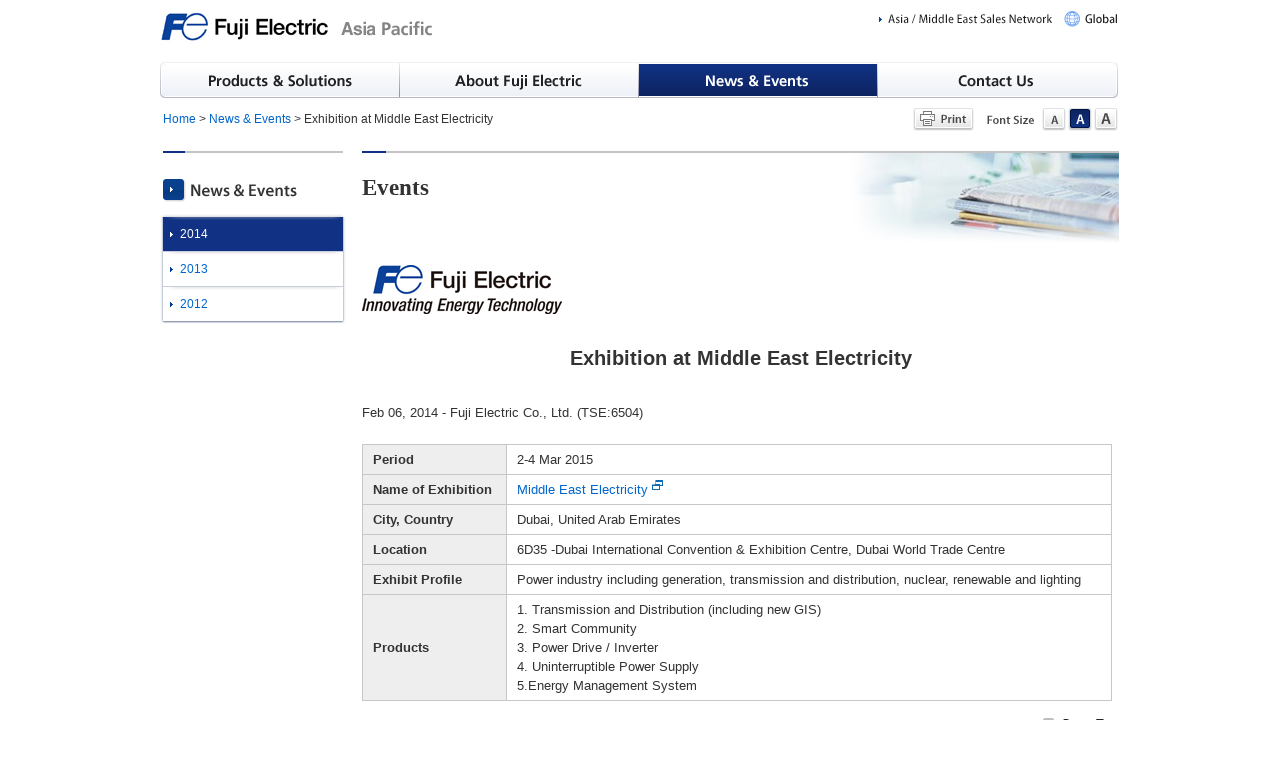

--- FILE ---
content_type: text/html; charset=UTF-8
request_url: https://www.sg.fujielectric.com/events/2014/20140424000000009.html
body_size: 2794
content:

<!DOCTYPE HTML PUBLIC "-//W3C//DTD HTML 4.01 Transitional//EN" "http://www.w3.org/TR/html4/loose.dtd">
<html lang="en-US">
<head><!-- Google Tag Manager -->
<script>(function(w,d,s,l,i){w[l]=w[l]||[];w[l].push({'gtm.start':
new Date().getTime(),event:'gtm.js'});var f=d.getElementsByTagName(s)[0],
j=d.createElement(s),dl=l!='dataLayer'?'&l='+l:'';j.async=true;j.src=
'https://www.googletagmanager.com/gtm.js?id='+i+dl;f.parentNode.insertBefore(j,f);
})(window,document,'script','dataLayer','GTM-MVPGJ4Z6');</script>
<!-- End Google Tag Manager -->
<meta http-equiv="Content-Type" content="text/html; charset=utf-8">
<meta http-equiv="Content-Script-Type" content="text/javascript">
<meta http-equiv="Content-Style-Type" content="text/css">
<title>Exhibition at Middle East Electricity</title>
<meta name="keywords" content="Fuji Electric,exhibition">
<meta name="description" content="Exhibition at DataCenterDynamics CONVERGED Kuala Lumpur 2014">
<link rel="stylesheet" type="text/css" href="/container/css/import_news.css" media="all">
<link rel="stylesheet" type="text/css" href="/container/css/print_import_00.css" media="print">
<script language="JavaScript" type="text/javascript" src="/common_v4_1/js/common.js"></script>
<script language="JavaScript" type="text/javascript" src="/common_v4_1/js/fontsize_en.js"></script>
<script language="JavaScript" type="text/javascript" src="/container/js/main.js"></script>
<link rel="shortcut icon" href="/favicon.ico">
<link rel="index contents" href="/index.html" title="Fuji Electric Asia Site Home">
<link rel="help" href="/contact/index.html" title="Contact Us">
<link rel="help" href="/sitemap/index.html" title="Site Map">
<link rel="help" href="https://www.fujielectric.com/copyright/index.html" title="Terms of Services">
<link rel="help" href="https://www.fujielectric.com/privacy/index.html" title="Privacy Policy">
<link rel="chapter" href="/products/index.html" title="Products & Solutions">
<link rel="chapter" href="/company/index.html" title="About Fuji Electric">
<link rel="chapter" href="/news_events/index.html" title="News & Events">
</head>

<body>

<!-- ClickTale Top part -->
<script type="text/javascript">
var WRInitTime=(new Date()).getTime();
</script>
<!-- ClickTale end of Top part -->

<!-- [containerBody] -->
<div id="containerBody">


<!-- [containerHeader] -->
<!-- asia_containerheader.html -->

<div id="containerHeader">

<!-- [containerHeaderBlock] -->
<div id="containerHeaderBlock">

<div id="siteIDBox"><a href="/index.html"><img src="/common_v4_1/img/containerheader/logo_fujielectric_en.gif" width="171" height="42" alt="Fuji Electric Co.,LTD"><img src="/common_v4_1/img/containerheader/asia_pacific_logo.gif" width="112" height="42" alt="Asia Pacific"></a></div>

<div id="utilityBox">

<ul class="uNavBox01">
<li><a href="https://www.fujielectric.com/" target="_blank"><img src="/common_v4_1/img/containerheader/btn_global.gif" width="57" height="17" alt="Global" class="swap"></a></li>
<li><a href="https://www.fujielectric.com/company/asia.php"><img src="/common_v4_1/img/containerheader/asia_btn_network.gif" width="174" height="17" alt="Asia/Middle East Sales Network" class="swap"></a></li>
</ul>


</div>

</div>
<!-- [/containerHeaderBlock] -->

</div>

<!-- /asia_containerheader.html -->

<!-- [/containerHeader] -->

<!-- [containerSubHeader] -->
<!-- asia_containersubheader.html -->
<!-- /asia_containersubheader.html -->
<!-- [/containerSubHeader] -->

<!-- [containerGlobalnav] -->
<!-- asia_containerglobalnav_news_events.html -->

<div id="containerGlobalnav">

<!-- [containerGlobalnavBlock] -->
<div id="containerGlobalnavBlock">

<ul id="globalnav">
<li><a href="/products/index.html"><img src="/common_v4_1/img/containerglobalnav/1404_asia/asia_globalnav_products.gif
	" width="240" height="36" alt="About Fuji Electric" class="swap"></a></li>
<li><a href="/company/index.html"><img src="/common_v4_1/img/containerglobalnav/1404_asia/asia_globalnav_company.gif" width="239" height="36" alt="Products&amp;Solutions" class="swap"></a></li>
<li><a href="/news_events/index.html"><img src="/common_v4_1/img/containerglobalnav/1404_asia/asia_globalnav_news_events_ac_re.gif" width="239" height="36" alt="News&amp;Events" class="swap"></a></li>
<li><a href="/contact/index.html"><img src="/common_v4_1/img/containerglobalnav/1404_asia/asia_globalnav_contact.gif" width="240" height="36" alt="Contact Us" class="swap"></a></li>
</ul>

</div>
<!-- [/containerGlobalnavBlock] -->

</div>

<!-- /asia_containerglobalnav_news_events.html -->

<!-- [/containerGlobalnav] -->

<!-- [containerTopicPath] -->
<div id="containerTopicPath">

<!-- [fontsizeBlock] -->
<div class="fontsizeBlock">
<script language="JavaScript" type="text/javascript">fncFontSize('fontsize');</script>
</div>
<!-- [/fontsizeBlock] -->

<!-- [printBlock] -->
<div class="printBlock">
<script language="JavaScript" type="text/javascript">
<!--
var tags = '<img src="/common_v4_1/img/containertopicpath/btn_print_en.gif" width="61" height="23" alt="Print" class="swap">';
fncPagePrint(tags);
//-->
</script>
</div>
<!-- [/printBlock] -->

<!-- [topicPathBlock] -->
<div id="topicPathBlock">
<p><a href="/">Home</a> &gt; <a href="/news_events/index.html">News &amp; Events</a> &gt; Exhibition at Middle East Electricity</p>
</div>
<!-- [/topicPathBlock] -->

</div>
<!-- [/containerTopicPath] -->

<!-- [containerFreeHeader] -->

<!-- [/containerFreeHeader] -->

<!-- [containerContents] -->
<div id="containerContents" class="twoColumn">

<!-- [containerContentsBlock] -->
<div id="containerContentsBlock">

<!-- [containerContentsBlockMain] -->
<div id="containerContentsBlockMain">
<div class="newsContents">
<div class="partsPageTitleBox01">Events</div>

<div id="newsDetailLogo"><img src="/common_v4_1/img/news_logo_en.jpg" width="200" height="49" alt="Fuji Electric Co.,LTD"></div>

<h1 id="my_title">Exhibition at Middle East Electricity</h1>
<div class='mainText'><table border='0' cellspacing='0' cellpadding='0' width='100%'><tr>
<td width='732'>
Feb 06, 2014 - Fuji Electric Co., Ltd. (TSE:6504)<div>
<table class="partsTableBase03" style="width: 750px; height: 230px;" border="0">
<tbody>
<br>
<tr>
<th>Period</th>
<td>2-4 Mar 2015 </td>
</tr>
<tr>
<th>Name of Exhibition</th>
<td><a href="http://www.middleeastelectricity.com/en/Home/" target="_blank">Middle East Electricity</a> <img src="/common_v4_1/img/ico_newwin.gif" alt="" /></td>
</tr>
<tr>
<th>City, Country</th>
<td>Dubai, United Arab Emirates </td>
</tr>
<tr>
<th>Location</th>
<td>6D35 -Dubai International Convention & Exhibition Centre, Dubai World Trade Centre </td>
</tr>
<tr>
<th>Exhibit Profile</th>
<td>Power industry including generation, transmission  and distribution, nuclear, renewable and lighting</td>
</tr>
<tr>
<th>Products</th>
<td>
1. Transmission and Distribution (including new GIS)<br>
2. Smart Community<br>
3. Power Drive / Inverter<br>
4. Uninterruptible Power Supply<br>
5.Energy Management System
</tr>
</tbody>
</table>
</div>
</td>
</tr></table></div>


</div>
</div>
<!-- [/containerContentsBlockMain] -->


</div>
<!-- [/containerContentsBlock] -->

<!-- [containerContentsSubBlock] -->
<div id="containerContentsSubBlock">
<dl class="localNav">
<dt><a href="/news_events/index.html"><img src="/news_events/box/img/lnav_title_news_events.gif" alt="News &amp; Events" width="170" height="23" class="swap"></a></dt>
<dd>
<ul class="level1">
<li class="active"><a href="/news_events/2014.html">2014</a></li>
<li><a href="/news_events/2013.html">2013</a></li>
<li><a href="/news_events/2012.html">2012</a></li>
</ul></dd>
</dl>

</div>
<!-- [/containerContentsSubBlock] -->

<p class="toPageTop"><a href="#containerBody"><img src="/common_v4_1/img/btn_page_top.gif" width="80" height="20" alt="Page Top" class="swap"></a></p>

</div>
<!-- [/containerContents] -->

<!-- [containerFreeFooter] -->
<!-- [/containerFreeFooter] -->

<!-- [containerFooter] -->
<!-- asia_containerfooter.html -->

<div id="containerFooter">

<!-- [containerFooterBlock] -->
<div id="containerFooterBlock">

<ul class="fnavBox">
<!--<li><a href="/asia/sitemap/index.html">Site Map</a></li>-->
<li><a href="https://www.fujielectric.com/copyright/index.html" target="_blank">Terms of service</a><img src="/common_v4_1/img/ico_newwin.gif" alt="" width="11" height="10" class="icoImg"></li>
<li><a href="https://www.fujielectric.com/privacy/index.html" target="_blank">Privacy Policy</a><img src="/common_v4_1/img/ico_newwin.gif" alt="" width="11" height="10" class="icoImg"></li>
</ul>

<div class="copyrightBox"><img src="/common_v4_1/img/containerfooter/txt_copyright_fe.gif" width="400" height="13" alt="Copyright&copy;Fuji Electric Co., Ltd. All Rights Reserved."></div>

</div>
<!-- [/containerFooterBlock] -->

</div>

<!-- /asia_containerfooter.html -->
<!-- [/containerFooter] -->

</div>
<!-- [/containerBody] -->

<!-- [containerBeacon] -->
<!-- asia_containerbeacon.html -->
<!-- /asia_containerbeacon.html -->
<!-- [/containerBeacon] -->

<!-- ClickTale Bottom part -->

<script type='text/javascript'>
 function ClickTalePreRecordingHook() {
window.ClickTaleFetchFrom = document.location.href;
window.ClickTaleFetchFrom+="#CTFetchUserAgent=VisitorUserAgent";
}

document.write(unescape("%3Cscript%20src='"+
(document.location.protocol=='https:'?
"https://cdnssl.clicktale.net/www08/ptc/bdbd2a4f-5f30-4113-8c37-952e57143ef6.js":
"http://cdn.clicktale.net/www08/ptc/bdbd2a4f-5f30-4113-8c37-952e57143ef6.js")+"'%20type='text/javascript'%3E%3C/script%3E"));
</script>

<!-- ClickTale end of Bottom part -->

</body>
</html>



--- FILE ---
content_type: text/css
request_url: https://www.sg.fujielectric.com/container/css/import_news.css
body_size: 74
content:
@charset "utf-8";

/* =======================================

	import_news.css
	
	Last Up Date 2012/6/22

========================================== */




/* ==========================================
	import common_v4_1
========================================== */
@import url("/common_v4_1/css/import_00.css");




/* ==========================================
	import local CSS
========================================== */

/* base
----------------------------------- */
@import url("base/add_news.css");

/* parts
----------------------------------- */
@import url("parts/common.css");


/* individual
----------------------------------- */
@import url("individual/news.css");


--- FILE ---
content_type: text/css
request_url: https://www.sg.fujielectric.com/common_v4_1/css/import_00.css
body_size: 145
content:
@charset "utf-8";

/* =======================================

	import_00.css

	Last Up Date 2011/11/14

========================================== */




/* ==========================================
	import common_v4_1
========================================== */

/* base
----------------------------------- */
@import url("/common_v4_1/css/base/reset.css");
@import url("/common_v4_1/css/base/reset_fe.css");
@import url("/common_v4_1/css/base/structure.css");
@import url("/common_v4_1/css/base/containerheader.css");
@import url("/common_v4_1/css/base/containersubheader.css");
@import url("/common_v4_1/css/base/containerglobalnav.css");
@import url("/common_v4_1/css/base/containertopicpath.css");
@import url("/common_v4_1/css/base/containerfooter.css");
@import url("/common_v4_1/css/base/containercontentssubblock.css");
@import url("/common_v4_1/css/base/containercontentsblockextra.css");


/* parts
----------------------------------- */
@import url("/common_v4_1/css/parts/common.css");
@import url("/common_v4_1/css/parts/box.css");
@import url("/common_v4_1/css/parts/form.css");
@import url("/common_v4_1/css/parts/list.css");
@import url("/common_v4_1/css/parts/table.css");
@import url("/common_v4_1/css/parts/title.css");
@import url("/common_v4_1/css/parts/others.css");

--- FILE ---
content_type: text/css
request_url: https://www.sg.fujielectric.com/container/css/base/add_news.css
body_size: 589
content:
@charset "utf-8";

/* =======================================
	
	Last Up Date 2012/3/13
	
========================================== */
	

.my_indent {
	margin: 0px 0px 10px 16px;
}

img#my_photo {
	margin: 0px 0px 0px 32px;
}

.my_indent1 {
	margin: 0px 0px 16px 16px;
}

#my_tbl {
	border: solid #000000;
	border-width: 0px 0px 1px 1px;
}

.my_feature {
	padding: 30px 0px 10px;
}

.my_indent2 {
	margin: 0px 0px 0px 20px;
	font-size: 90%;
	line-height: 1.4em;
}

.my_tab {
	margin: 0px 40px 0px 0px;
}

.my_ul {
	margin: 0px 0px 16px 32px;
}

#yyyymmdd {
	font-size: 90%;
	text-align: right;
}

.my_ul1 {
	margin: 0px 0px 0px 32px;
	font-size: 90%;
	line-height: 1.4em;
}

.title {
	font-size: 11px;
	padding-left: 10px;
	background: url(../../../img2003/bg_01.gif) repeat-y;
}

.my_dl {
	margin-top: 4px;
	padding-bottom: 10px;
}

.my_title {
	text-decoration: underline;
	font-weight: bold;
}

.my_topic1 {
	text-decoration: underline;
	font-weight: bold;
}

.my_title2_1 {
	font-weight: bold;
}

.style1 {
	font-size: xx-small;
}

ul.square1 {
	list-style-type: square;
	margin-left: 30px;
	padding-left: 10px;
	margin-top:0px;
	margin-bottom:0px;
}

.underbar {
	text-decoration: underline;
	margin: 5px;
	padding-top: 5px;
	padding-right: 5px;
	padding-bottom: 5px;
	padding-left: 18px;
}
.style3 {
	padding-top: 5px;
	padding-right: 5px;
	padding-bottom: 5px;
	padding-left: 18px;
	font-style: italic;
	margin: 5px;
}

.style4 {
	margin: 5px;
	padding: 5px;
	font-weight: bold;
}

.style2 {
	font-size: 14px
}
.frame {
	border: 1px solid #666666;
	margin: 3px;
	padding: 3px;
}

table.my_tbl {
	border:solid #666;
	border-width:0px 0px 1px 1px;
}

table.my_tbl td {
	border:solid #666;
	border-width:1px 1px 0px 0px;
	padding:2px 6px;
}
.imageBoxL{
	float:left;
	margin-left:5px;
	margin-top:0px;
	margin-right: 10px;
	margin-bottom: 5px;
}
.imageBoxR{
	float:right;
	margin-left:10px;
	margin-top:5px;
}

.ul090522 {
	margin: 0 0 0 1em;
padding: 0;

}
.ul090522_2 {
	list-style-type: decimal;
	padding: 0;
	margin-top: 0;
	margin-right: 0;
	margin-bottom: 0;
	margin-left: 1.5em;
}
.ul090618 {
	margin: 0 0 0 1em;
padding: 0;

}
.subtitle090622 {
	font-style: italic;
	font-weight: normal;
	margin-top: -20px;
	text-align: center;
	padding-bottom: 5px;
}
.subtitle091029 {
	font-weight: normal;
	margin-top: -20px;
	text-align: center;
	padding-bottom: 5px;
}
.font_ita {
	font-style:italic;
}

--- FILE ---
content_type: text/css
request_url: https://www.sg.fujielectric.com/container/css/parts/common.css
body_size: 1477
content:
@charset "utf-8";

/* =======================================

	common.css
	
	Last Up Date 2011/12/13

 -----------------------------------------
	INDEX
 -----------------------------------------

	reset

	title

	other

========================================== */





/* ==========================================
	reset
========================================== */
body {
	font-family: Arial, Helvetica, Tahoma, sans-serif;
}

/* ==========================================
	title
========================================== */

.companyContents .partsPageTitleBox01 {
	background: url(/company/box/img/bg_title_company.jpg) no-repeat 0 0;
	padding: 20px 200px 40px 0;
}
.companyTopContents .partsPageTitleBox01 {
    background: url(/company/box/img/bg_title_company_top.jpg) no-repeat scroll 0 0 transparent;
    padding: 50px 30px;
}
.officesAsiaContents .partsPageTitleBox01 {
	background: url(/company/box/img/bg_title_offices_asia.jpg) no-repeat 0 0;
	padding: 20px 200px 40px 0;
}
.newsContents .partsPageTitleBox01 {
	background: url(/news_events/box/img/bg_title_news_events.jpg) no-repeat 0 0;
	padding: 20px 200px 40px 0;
	font-size: 1.76em;
}
.contentsTitle {
	background: url(/container/img/bg_contents_title.gif) repeat-x 0 100%;
	padding: 0 0 10px;
	font-size: 1.7em;
	font-weight: bold;
	margin-bottom: 15px;
}
.companyOfficesContents .partsPageTitleBox01 {
    background: url(/company/box/img/bg_title_sales_network.jpg) no-repeat 0 0;
    min-height: 53px;
    padding: 50px 30px;
}
.productsSolutionsInfoContents .partsPageTitleBox01 {
    background: url(/products/box/img/bg_title_products_solutions_info.jpg) no-repeat 0 0;
    min-height: 53px;
    padding: 50px 30px;
}
.newsContents h1 {
	margin: 0 0 1.5em;
	font-size: 1.4em;
}
.newsContents h2 {
	margin:  1em 0 .5em;
}
.contactTopContents .partsPageTitleBox01 {
	padding: 50px 30px 65px;
	background: url(/contact/box/img/bg_title_contact.jpg) no-repeat 0 0;
}

/* ==========================================
	other
========================================== */

/* p ----------*/
#containerContentsBlockMain p {
	margin-bottom: 1em;
}
.newsContents p.date {
	color: #666666;
	font-size: .9em;
	margin: 0px;
}
#containerHeaderBlock {
	padding:2px 0 3px;
}
#containerGlobalnav #containerGlobalnavBlock {
	padding: 0;
	position: relative;
	z-index: 10;
}

/* list ----------*/
.bullet_squarearrow li a,
a.bullet_squarearrow {
	padding-left: 20px;
	background: url(/common_v4_1/img/ico_bullet_squarearrow_r.gif) no-repeat left .3em;
}
a.rssLink {
	padding-left: 17px;
	background: url(/common_v4_1/img/ico_rss.gif) no-repeat 0 .1em;
	margin-right: 10px;
}
a.rssLink.lineR {
	border-right: 1px solid #bebebe;
	padding-right: 8px;
}

#containerContentsBlockExtra .bnList li {
	margin-bottom: 15px;
}
#containerContents {
	margin: 0 auto 0;
}
.icoImg {
	vertical-align: -.2em;
	margin-left: 4px;
}


/* tab */
.tabTitle {
	float: left;
	margin: 20px 5px 0 0 ;
	padding-left: 5px;
}
ul.tabs {
	zoom:1;
}
.tabs li {
	float: left;
}
.panes {
	clear: both;
}
.pane {
	clear: both;
	border-radius: 10px;
	-webkit-border-radius: 10px;
	-moz-border-radius: 10px;
	border: 4px solid #113184;
	margin: 0 3px 30px 3px;
	background: #eeeeee;
	padding: 20px 10px 10px;
	box-shadow: 0px 1px 2px 0px #999;
	zoom:1;
}
#tab_news_release,
#tab_events {
	margin: 0 0 10px 0;
}

#tab_news_release dl,
#tab_events dl {   
	width:710px;
	margin: 10px 0 0 0;
	overflow: hidden;
}

#tab_news_release dt,
#tab_events dt {
	float:left;
	width:80px;
	margin-right:0px;
	padding:0px 5px 0 5px;
	clear:both;
}
#tab_news_release dd {
	float:left;
	margin-left: 0px;
	padding:0px 5px 5px 5px;

}
#tab_news_release dd.icon {
	width: 56px;
	margin: 2px 10px 0 0;
	padding:0px 5px 0 5px;
}
#tab_news_release .txt {
	width: 530px;
	display:block;
	padding-right: 0;
}
#tab_events .txt {
	float:left;
	margin-left: 0px;
	padding:0px 0 5px 5px;
	width: 600px;
	display:block;
}
/* tabNav ----------*/
.tabNav {
	background: url(/container/img/bg_tab_line.gif) repeat-x 0 100%;
	padding-bottom: 6px;
	margin-bottom: 20px;
}
.tabNav ul {
	overflow: hidden;
}
.tabNav ul li {
	float: left;
}


/* anchorNav ----------*/
.anchorNav {
	background: #eeeeee;
	padding: 15px 0 5px 15px;
}
.anchorNav ul {
	overflow: hidden;
	zoom:1;
}
.anchorNav li {
	float: left;
	min-width: 200px;
	margin: 0 20px 5px 0;
	padding-left: 10px;
	background: url(/common_v4_1/img/ico_bullet_arrow01_b.gif) no-repeat 0 .7em;
}
*html .anchorNav li {
	width: 200px;
}
.anchorNav.inline li {
	margin: 0 30px 5px 0;
	width: auto;
	display: inline;
}
.anchorNav.inline li a {
	white-space: nowrap;
}

.menuListBox h2 a {
	width: 312px;
	display: block;
	background: url(/container/img/bg_btn01.gif) no-repeat 0 0;
	text-decoration: none;
	color: #222222;
	margin-bottom: 10px;
}
.menuListBox h2 a:hover {
	background: url(/container/img/bg_btn01_on.gif) no-repeat 0 0;
	color: #0066cc;
}

.twoColumn .menuListBox li {
	float: left;
	width: 243px;
	margin: 0 13px 20px 0;
}
.twoColumn .menuListBox.twoColumn343 li {
	width: 371px;
}
.twoColumn .menuListBox.twoColumn343 li li {
	width: 350px;
	margin:0;
}
.twoColumn .menuListBox h2 a {
	width: 243px;
	display: block;
	background: url(/container/img/bg_btn02.gif) no-repeat 0 0;
}
.twoColumn .menuListBox h2 a:hover {
	background: url(/container/img/bg_btn02_on.gif) no-repeat 0 0;
}
.twoColumn .contentsMain .menuListBox h2 a {
	width: 253px;
	display: block;
	background: url(/container/img/bg_btn03.gif) no-repeat 0 0;
}
.twoColumn .contentsMain .menuListBox h2 a:hover {
	background: url(/container/img/bg_btn03_on.gif) no-repeat 0 0;
}
.twoColumn .contentsMain .menuListBox h2 a img {
	padding: 15px;
}
.twoColumn .menuListBox.twoColumn343 h2 a {
	width: 371px;
	display: block;
	background: url(/container/img/bg_btn04.gif) no-repeat 0 0;
}
.twoColumn .menuListBox.twoColumn343 h2 a:hover {
	background: url(/container/img/bg_btn04_on.gif) no-repeat 0 0;
}

.menuListBox h2 a img {
	padding: 14px;
	margin-bottom: 10px;
}
.menuListBox h2 a img.icoImg {
	padding: 0px;
	margin-bottom: 0px;
	vertical-align: 0;
	
}
.menuListBox h2 a span {
	display: block;
	padding-left: 25px;
	background: url(/common_v4_1/img/ico_bullet_squarearrow_r.gif) ;
	background-position: 3px .45em;
	background-repeat: no-repeat;
	font-weight: bold;
	font-size: 1.1em;
}




--- FILE ---
content_type: text/css
request_url: https://www.sg.fujielectric.com/container/css/individual/news.css
body_size: 589
content:
@charset "utf-8";

/* =======================================

	containerheader.css
	
	Last Up Date 2012/1/13
	
 -----------------------------------------
	INDEX
 -----------------------------------------

	containerHeader style

		utilityBox

========================================== */




/* ==========================================
	containerHeader style
========================================== */

div#my_container {
	width:700px;
	margin-top: 16px;
	margin-right: 0px;
	margin-bottom: 0px;
	margin-left: 40px;
}
div#my_date {
	margin:0px 0px 10px 0px;
	text-align:right;
}
div#my_back {
	margin:10px 0px 0px 0px;
	text-align:right;
}
div#my_footer {
	margin:16px 0px 0px 65px;
	width:585px;
	text-align:center;
}
h1#my_title {
	margin:30px 0px;
	text-align:center;
	font-size:150%;
	font-weight:bold;
	line-height: 150%;
}
.my_topic div {
	margin:32px 0px 20px 0px;
	font-weight:bold;
}
.my_topic td {
	margin:0px 0px 10px 16px;
}
.my_topic ul {
	margin:10px 0px 20px 32px;
}
.my_topic dd {
	margin:0px 0px 10px 16px;
}
.title {
	font-size:11px;
	padding-left:10px;
	background:url(../../../img2003/bg_01.gif) repeat-y;
}
.tdbk {
	background:url(../../../img2003/bg_01.gif) repeat-y;
}
.my_title2 {
	margin:10px 0px;
	text-align:center;
	text-decoration:underline;
	font-size:15px;
	font-weight:bold;
}
.my_title3 {
	margin:10px 0px 10px 0px;
	text-align:left;
	font-size:100%;
	font-weight:bold;
	line-height: 150%;
}
.text {
	margin: 5px;
	padding: 5px;
}
.text2 {
	margin: 5px;
	padding-top: 5px;
	padding-right: 5px;
	padding-bottom: 5px;
	padding-left: 18px;
}
.text3 {
	margin: 5px;
	padding-top: 5px;
	padding-right: 5px;
	padding-bottom: 5px;
	padding-left: 32px;
}
ul.square {
	list-style-type:disc;
	list-style-image:url(../../../company/news/box/img/dot_black.gif);
	margin-top:0px;
	margin-bottom:0px;
}
.frame {
	border: 1px solid #666666;
	margin: 3px;
	padding: 3px;
}
table.my_tbl {
	border:solid #666;
	border-width:0px 0px 1px 1px;
}
table.my_tbl td {
	border:solid #666;
	border-width:1px 1px 0px 0px;
	padding:2px 6px;
}
.imageBoxR {
	float:right;
	margin-left:10px;
	display: inline;
	clear: right;
}

.cap {
	font-size: 80%;
	line-height: 150%;
	display: inline;
}

.my_ol {
	list-style-type: decimal;
	list-style-position: outside;
	margin-left: 1em;
	padding-left: 1em;
}


--- FILE ---
content_type: text/css
request_url: https://www.sg.fujielectric.com/common_v4_1/css/base/reset.css
body_size: 434
content:
@charset "utf-8";

/* =======================================

	reset.css
	
	Last Up Date 2011/11/10

========================================== */

body,div,dl,dt,dd,ul,ol,li,
h1,h2,h3,h4,h5,h6,
pre,code,form,fieldset,legend,
p,blockquote,table/*,th,td*/ {
	margin: 0;
	padding: 0;
}

html,
body {
	background: #FFFFFF;
	color: #000000;
}

body {
	font-size: 13px;
	line-height: 1;
}
* html body {font-size: small;}
*:first-child+html body {font-size: small;}


img {
	border: 0;
	vertical-align: top;
}

h1,
h2,
h3,
h4,
h5,
h6 {
	clear: both;
	font-size: 100%;
	font-weight: normal;
}

dl,
ul,
ol {
	text-indent: 0;
}
ul,
ol {
	list-style: none;
}

table {
	border-collapse: collapse; 
	border-spacing: 0; 
	font-size: inherit;
}
th,
td {
	/*text-align: left;*/
	/*vertical-align: top;*/
}
caption {
	text-align: left;
}

sup {
	vertical-align: text-top;
}
sub {
	vertical-align: text-bottom;
}

address,
caption,
cite,
code,
dfn,
em,
strong,
th,
var {
	font-style: normal;
	font-weight: normal;
}

fieldset {
	border: 0;
}

input,
select,
textarea {
	font-family: inherit;
	font-size: inherit;
	font-weight: inherit;
}
* html input,
* html select,
* html textarea {
	font-size: 100%;
}
*:first-child+html input,
*:first-child+html select,
*:first-child+html textarea {
	font-size: 100%;
}

input,
select,
textarea {
	font-size: 100%;
}



--- FILE ---
content_type: text/css
request_url: https://www.sg.fujielectric.com/common_v4_1/css/base/reset_fe.css
body_size: 365
content:
@charset "utf-8";

/* =======================================

	reset_fe.css
	
	Last Up Date 2011/11/11

 -----------------------------------------
	INDEX
 -----------------------------------------

	Overwrite reset.css
	
	Link Style

========================================== */




/* ==========================================
	Overwrite reset.css
========================================== */

body {
	color: #333333;
	font-size: 81.25%;/* same size as fontsize.js */
	line-height: 1.5;
}
* html body {font-size: 81.25%;}
*:first-child+html body {font-size: 81.25%;}

h1,
h2,
h3,
h4,
h5,
h6 {
	font-weight: bold;
}

strong {
	font-weight: bold;
}

sup {
	vertical-align: .5em;
}




/* ==========================================
	Link Style
========================================== */

a{
	color:#0066cc;
}

a:link {
	color:#0066cc;
	text-decoration: none;
}

a:visited {
	color:#642698;
	text-decoration: none;
}

a:hover {
	text-decoration: underline;
}

a:active {
	color:#4B0082;
	text-decoration: underline;
}


/* header,footer
----------------------------------- */
#containerHeader a,
#containerSubHeader a,
#containerGlobalnav a,
#containerFooter a {
}

#containerHeader a:link,
#containerSubHeader a:link,
#containerGlobalnav a:link,
#containerFooter a:link {
}

#containerHeader a:visited,
#containerSubHeader a:visited,
#containerGlobalnav a:visited,
#containerFooter a:visited {
}

#containerHeader a:hover,
#containerSubHeader a:hover,
#containerGlobalnav a:hover,
#containerFooter a:hover {
}

#containerHeader a:active,
#containerSubHeader a:active,
#containerGlobalnav a:active,
#containerFooter a:active {
}

--- FILE ---
content_type: text/css
request_url: https://www.sg.fujielectric.com/common_v4_1/css/base/structure.css
body_size: 459
content:
@charset "utf-8";

/* =======================================

	structure.css
	
	Last Up Date 2011/10/31

 -----------------------------------------
	INDEX
 -----------------------------------------

	structure
		site width
	
	containerContents
		oneColumn
		twoColumn
		twoColumnB
		threeColumn
		toPageTop

========================================== */




/* ==========================================
	structure
========================================== */

#containerBody {
}


/* site width
----------------------------------- */
#containerHeader #containerHeaderBlock,
#containerSubHeader #containerSubHeaderBlock,
#containerGlobalnav #containerGlobalnavBlock,
#containerTopicPath,
#containerContents,
#containerFooter #containerFooterBlock {
	width: 960px;

}




/* ==========================================
	containerContents
========================================== */

#containerContents {
	clear: both;
	margin: 10px auto;
	overflow: hidden;
	padding: 0 10px;
	zoom: 1;
}

#containerContents #containerContentsBlock {
	margin-bottom: 10px;
	overflow: hidden;
	zoom: 1;
}



/* oneColumn
----------------------------------- */
#containerContents.oneColumn #containerContentsBlock {
}


/* twoColumn
----------------------------------- */
#containerContents.twoColumn #containerContentsBlock {
	width: 758px;
	float: right;
	padding-left: 10px;
}

#containerContents.twoColumn #containerContentsSubBlock {
	background: url(/common_v4_1/img/line_contents.gif) no-repeat 3px 0;
	width: 186px;
	float: left;
	padding: 28px 3px 0 ;
}


/* twoColumnB
----------------------------------- */
#containerContents.twoColumnB #containerContentsBlock {
	overflow: hidden;
	zoom: 1;
}

#containerContents.twoColumnB #containerContentsBlock #containerContentsBlockMain {
	width: 680px;
	float: left;
}

#containerContents.twoColumnB #containerContentsBlock #containerContentsBlockExtra {
	width: 260px;
	float: right;
}


/* threeColumn
----------------------------------- */
#containerContents.threeColumn #containerContentsBlock {
	width: 755px;
	float: right;
}

#containerContents.threeColumn #containerContentsSubBlock {
	width: 180px;
	float: left;
}

#containerContents.threeColumn #containerContentsBlock #containerContentsBlockMain {
	width: 595px;
	float: left;
}

#containerContents.threeColumn #containerContentsBlock #containerContentsBlockExtra {
	width: 140px;
	float: right;
}


/* toPageTop
----------------------------------- */
.toPageTop {
	clear: both;
	margin: 10px auto;
	text-align: right;
}


--- FILE ---
content_type: text/css
request_url: https://www.sg.fujielectric.com/common_v4_1/css/base/containerheader.css
body_size: 1085
content:
@charset "utf-8";

/* =======================================

	containerheader.css
	
	Last Up Date 2011/11/10
	
 -----------------------------------------
	INDEX
 -----------------------------------------

	reset

	containerHeader style

		siteIDBox
	
		utilityBox

========================================== */




/* ==========================================
	reset
========================================== */
#containerHeader img {
	border: 0px solid #ffffff;
	vertical-align: bottom;
}
#containerHeader ul {
	list-style: none;
	margin: 0;
	padding: 0;
}
#containerHeader ul li {
	margin: 0;
	padding: 0;
}
#containerHeader dl,
#containerHeader dt,
#containerHeader dd {
	margin: 0;
	padding: 0;
}
#containerHeader form {
	margin: 0;
	padding: 0;
}




/* ==========================================
	containerHeader style
========================================== */
#containerHeader {
	position: relative;
	z-index: 1000000;
}
#containerHeader #containerHeaderBlock {
	clear: both;
	font-size: 12px;
	height: 57px;
	margin: 0 auto;
	padding: 2px 0 3px 0;
}
#containerHeader .globalHeader #containerHeaderBlock {
	padding: 4px 0 3px 0;
	position: relative;
}
#containerHeader #containerHeaderBlock .navGlobalnetwork {
	margin: 17px 0 0 10px;
}
#containerHeader #containerHeaderBlock .navGlobalnetwork dt {
	position: absolute;
	z-index: 99999;
	top: 15px;
	right: 0;
	width: 180px;
}
#containerHeader #containerHeaderBlock .navGlobalnetwork dd {
	display: none;
	background: #f8f8f8 url(/common_v4_1/img/containerheader/bg_global_pulldown01.gif) no-repeat 0 100%;
	padding: 5px 0 0 ;
	position: absolute;
	top: 43px;
	right: 0;
	z-index: 100000;
	width: 371px;
	-webkit-box-shadow: 2px 2px 4px rgb(153, 153, 153);
	-moz-box-shadow: 2px 2px 4px rgb(153, 153, 153);
	-ms-box-shadow: 2px 2px 4px rgb(153, 153, 153);
	box-shadow: 2px 2px 4px rgb(153, 153, 153);
	border-top-left-radius: 0px;
	-webkit-border-top-left-radius: 0px;
	-moz-border-radius-topleft: 0px;
	border-top-right-radius: 0px;
	-webkit-border-top-right-radius: 0px;
	-moz-border-radius-topright: 0px;
	border-bottom-left-radius: 3px;
	-webkit-border-bottom-left-radius: 3px;
	-moz-border-radius-bottomleft: 3px;
	border-bottom-right-radius: 3px;
	-webkit-border-bottom-right-radius: 3px;
	-moz-border-radius-bottomright: 3px;
	font-size: 12px;
/*	filter: progid:DXImageTransform.Microsoft.gradient(startcolorstr=#ffededed, endcolorstr=#ffcccccc, gradienttype=0)) progid:DXImageTransform.Microsoft.Shadow(color=#545454, direction=135, strength=2);
	-ms-filter: "progid:DXImageTransform.Microsoft.gradient(startcolorstr=#ffededed, endcolorstr=#ffcccccc, gradienttype=0)) progid:DXImageTransform.Microsoft.Shadow(color=#545454, direction=135, strength=2)";*/
	zoom: 1;}
#containerHeader #containerHeaderBlock .navGlobalnetwork ul li {
	background: url(/common_v4_1/img/containerheader/bg_global_pulldown02.gif) no-repeat 0 100%;
	padding: 0 0 3px 0;
}
#containerHeader #containerHeaderBlock .navGlobalnetwork ul li:last-child {
	background: none;
}

#containerHeader #containerHeaderBlock .navGlobalnetwork ul li img {
	vertical-align: middle;
	padding: 5px 5px 5px 15px;
}
#containerHeader #containerHeaderBlock .navGlobalnetwork ul a {
	background: url(/common_v4_1/img/ico_bullet_squarearrow_r.gif) no-repeat 0 .3em;
	padding: 0 0 0 20px;
	margin: 0 0 0 20px;
	font-size: 12px;
}



/* siteIDBox
----------------------------------- */
#containerHeader #containerHeaderBlock #siteIDBox {
	float: left;
	margin: 0;
	padding: 5px 0 0 0;
	zoom: 1;
}


/* utilityBox
----------------------------------- */
#containerHeader #containerHeaderBlock #utilityBox {
	float: right;
	margin: 0;
	padding: 0 0 0 0;
	width: 530px;
}

/* uNavBox01 ----------*/
#containerHeader #containerHeaderBlock #utilityBox .uNavBox01 {
	float: right;
	margin: 7px 0 2px 0 !important;
	width: 420px;
}
#containerHeader #containerHeaderBlock #utilityBox .uNavBox01 li {
	float: right;
	margin: 0 0 0 10px !important;
	padding: 0;
}

/* uNavBox02 ----------*/
#containerHeader #containerHeaderBlock #utilityBox .uNavBox02 {
	float: right;
	margin: 3px 0 7px 0 !important;
	width: 310px;
}
#containerHeader #containerHeaderBlock #utilityBox .uNavBox02 li {
	float: right;
	margin: 0 0 0 20px !important;
	padding: 0;
}

/* searchBox ----------*/
#containerHeader #containerHeaderBlock #utilityBox #searchBox dl {
	float: right;
	height: 29px;
	margin: 3px 0 0 17px;
	overflow: hidden;
	width: 192px;
}
#containerHeader .globalHeader #containerHeaderBlock #utilityBox #searchBox dl {
	position: absolute;
	top: 16px;
	left: 576px;
	margin: 0;
	padding: 0;
}

#containerHeader #containerHeaderBlock #utilityBox #searchBox dl dt,
#containerHeader #containerHeaderBlock #utilityBox #searchBox dl dd {
	display: block;
	float: left;
	margin: 0;
	padding: 0;
}

#containerHeader #containerHeaderBlock #utilityBox #searchBox dl dt input,
#containerHeader #containerHeaderBlock #utilityBox #searchBox dl dd input {
	border: 1px solid #7f9db9;
	height: 24px;
	margin: 0;
	padding: 0;
	width: 142px;
}

#containerHeader #containerHeaderBlock #utilityBox #searchBox dl dt input#MF_form_phrase {
	color:#999999;
}

#containerHeader #containerHeaderBlock #utilityBox #searchBox dl dd.searchsubmit {
	width: 46px;
}

#containerHeader #containerHeaderBlock #utilityBox #searchBox dl dd.searchsubmit input {
	border: none;
	display: block;
	height: 26px;
	width: 46px;
}
/* searchBox ----------*/







--- FILE ---
content_type: text/css
request_url: https://www.sg.fujielectric.com/common_v4_1/css/base/containersubheader.css
body_size: 357
content:
@charset "utf-8";

/* =======================================

	containersubheader.css
	
	Last Up Date 2011/11/10
	
 -----------------------------------------
	INDEX
 -----------------------------------------

	reset

	containerSubHeader style

		logoBox
	
		uNavBox

========================================== */




/* ==========================================
	reset
========================================== */
#containerSubHeader img {
	border: 0px solid #ffffff;
	vertical-align: top;
}
#containerSubHeader p {
	margin: 0;
	padding: 0;
}
#containerSubHeader ul {
	list-style: none;
	margin: 0;
	padding: 0;
}




/* ==========================================
	containerSubHeader style
========================================== */

#containerSubHeader {
	background: url("/common_v4_1/img/containersubheader/bg_containersubheader.gif") repeat-x left bottom;
}

#containerSubHeader #containerSubHeaderBlock {
	clear: both;
	font-size: 12px;
	line-height: 1.4;
	margin: 0 auto;
	overflow: hidden;
	padding: 10px;
}


/* logoBox
----------------------------------- */
#containerSubHeader #containerSubHeaderBlock .logoBox {
	float: left;
}


/* uNavBox
----------------------------------- */
#containerSubHeader #containerSubHeaderBlock .uNavBox {
	float: right;
	margin: 0;
	overflow: hidden;
	padding: 0;
}
#containerSubHeader #containerSubHeaderBlock .uNavBox li {
	float: right;
	padding: 0 0 0 20px;
}
#containerSubHeader #containerSubHeaderBlock .uNavBox a {
	background: url("/common_v4_1/img/containersubheader/ico_bullet_arrow01_r.gif") no-repeat 0 .3em;
	padding-left: .5em;
}


--- FILE ---
content_type: text/css
request_url: https://www.sg.fujielectric.com/common_v4_1/css/base/containerglobalnav.css
body_size: 229
content:
@charset "utf-8";

/* =======================================

	containerglobalnav.css
	
	Last Up Date 2011/11/11

 -----------------------------------------
	INDEX
 -----------------------------------------

	reset

	containerglobalnav style

		globalnav

========================================== */





/* ==========================================
	reset
========================================== */
#containerGlobalnav img {
	border: 0px solid #ffffff;
}
#containerGlobalnav ul {
	list-style: none;
	margin: 0;
	padding: 0;
}
#containerGlobalnav a {
	outline: none;
}




/* ==========================================
	containerglobalnav style
========================================== */

#containerGlobalnav {
}

#containerGlobalnav #containerGlobalnavBlock {
	clear: both;
	margin: 0 auto;
	padding: 0;
}


/* globalnav
----------------------------------- */
#containerGlobalnav #containerGlobalnavBlock ul#globalnav {
}
/* float clear ----------*/
#containerGlobalnav #containerGlobalnavBlock ul#globalnav:after {
	display: block;
	clear: both;
	content: "";
}
#containerGlobalnav #containerGlobalnavBlock ul#globalnav {
	*zoom: 1;
}
/* /float clear ----------*/

#containerGlobalnav #containerGlobalnavBlock ul#globalnav li {
	float: left;
}

#containerGlobalnav #containerGlobalnavBlock ul#globalnav li img {
	display: block;
}


--- FILE ---
content_type: text/css
request_url: https://www.sg.fujielectric.com/common_v4_1/css/base/containertopicpath.css
body_size: 479
content:
@charset "utf-8";

/* =======================================

	containertopicpath.css
	
	Last Up Date 2011/11/10

 -----------------------------------------
	INDEX
 -----------------------------------------

	reset

	containertopicpath style

		topicPathBlock
	
		fontsizeBlock
	
		printBlock

========================================== */




/* ==========================================
	reset
========================================== */

#containerTopicPath img {
	border: 0px solid #ffffff;
	vertical-align: top;
}
#containerTopicPath ul {
	list-style: none;
	margin: 0;
	padding: 0;
}
#containerTopicPath p {
	margin: 0;
	padding: 0;
}




/* ==========================================
	containertopicpath style
========================================== */

#containerTopicPath {
	clear: both;
	line-height: 1;
	margin: 10px auto 20px !important;
	min-height: 22px;
	overflow: hidden;
	padding: 0 10px !important;
}

*html #containerTopicPath {
	height: 22px;
}



/* topicPathBlock
----------------------------------- */
#containerTopicPath #topicPathBlock {
	float: left;
	margin: 0;
	padding: 0;
	width: 750px;
}

#containerTopicPath #topicPathBlock p {
	font-size: 12px;
	margin: 5px 3px;
}

#containerTopicPath #topicPathBlock a {
	color:#0066cc;
}
#containerTopicPath #topicPathBlock a:link {
	color:#0066cc;
	text-decoration: none;
}
#containerTopicPath #topicPathBlock a:visited {
	color:#642698;
	text-decoration: none;
}
#containerTopicPath #topicPathBlock a:hover {
	text-decoration: underline;
}
#containerTopicPath #topicPathBlock a:active {
	color:#4B0082;
	text-decoration: underline;
}


/* fontsizeBlock
----------------------------------- */
#containerTopicPath .fontsizeBlock {
	float: right;
	padding: 0 0 0 7px;
	width: 135px;
}

#containerTopicPath .fontsizeBlock .fontsizeTxt {
	float: left;
	display: block;
	padding-right: 2px;
}

*html #containerTopicPath .fontsizeBlock .fontsizeTxt {
	display: inline;
}

#containerTopicPath .fontsizeBlock ul {
	float: left;
	margin: 0;
	overflow: hidden;
	padding: 0;
	width: 78px;
}

#containerTopicPath .fontsizeBlock ul li {
	float: left;
	margin: 0 2px 0 0;
	padding: 0;
}

#containerTopicPath .fontsizeBlock ul li img {
	display: block;
}


/* printBlock
----------------------------------- */
#containerTopicPath .printBlock {
	float: right;
	width: 65px;
}


--- FILE ---
content_type: text/css
request_url: https://www.sg.fujielectric.com/common_v4_1/css/base/containerfooter.css
body_size: 454
content:
@charset "utf-8";

/* =======================================

	containerfooter.css
	
	Last Up Date 2011/11/10

 -----------------------------------------
	INDEX
 -----------------------------------------

	reset

	containerFooter style
	
		footerlogoBox
	
		fnavBox
		
		copyrightBox

========================================== */




/* ==========================================
	reset
========================================== */
#containerFooter img {
	border: 0px solid #ffffff;
	vertical-align: 0.1;
}
#containerFooter ul {
	list-style: none;
	margin: 0;
	padding: 0;
}


/* ==========================================
	containerFooter style
========================================== */

#containerFooter {
	background: #f5f6f8 url("/common_v4_1/img/containerfooter/bg_containerfooter.gif") repeat-x left top;
}

#containerFooter #containerFooterBlock {
	clear: both;
	font-size: 11px;
	line-height: 1.4;
	margin: 0 auto;
	overflow: hidden;
	padding: 10px;
	position: relative;
}

/* footerlogoBox
----------------------------------- */
#containerFooter #containerFooterBlock .footerlogoBox {
	float: right;
	margin: 8px 0 !important;
	padding: 0;
}

#containerFooter #containerFooterBlock .footerlogo {
	margin-left: 5px;
}

/* fnavBox
----------------------------------- */
#containerFooter #containerFooterBlock .fnavBox {
	margin: 5px 0 !important;
	overflow: hidden;
	padding: 0;
	width: 550px;
	float:left;
}
#containerFooter #containerFooterBlock .fnavBox li {
	float: left;
	margin: 0 10px 0 0;
	padding: 1px 0;
}
#containerFooter #containerFooterBlock .fnavBox a {
	background: url("/common_v4_1/img/containerfooter/ico_bullet_arrow01_r.gif") no-repeat 0 .4em;
	padding-left: 9px;
	color: #000000;
}

/* copyrightBox
----------------------------------- */
#containerFooter #containerFooterBlock .copyrightBox {
	font-size: 11px;
	margin: 8px 0 12px 0;
	width: 400px;
	float:right;
}


--- FILE ---
content_type: text/css
request_url: https://www.sg.fujielectric.com/common_v4_1/css/base/containercontentssubblock.css
body_size: 1069
content:
@charset "utf-8";

/* =======================================

	containercontentssubblock.css
	
	Last Up Date 2011/10/31

 -----------------------------------------
	INDEX
 -----------------------------------------

	localNav
	
========================================== */

/* ==========================================
	relatedLinkNav
========================================== */

#containerContentsSubBlock .relatedLinkNav {
	border-radius: 10px;
	-webkit-border-radius: 10px;
	-moz-border-radius: 10px;
	background: #001345;
	border: 1px solid #001345;
	box-shadow: 2px 1px 1px 1px #e6e6e6;
	width: 174px;
	margin: 0 0 20px;
}
#containerContentsSubBlock .relatedLinkNav dl {
	border-radius: 10px;
	-webkit-border-radius: 10px;
	-moz-border-radius: 10px;
	border: 2px solid #0f2f7e;
	padding: 8px 0 5px;
	background: #ffffff;
}
#containerContentsSubBlock .relatedLinkNav dt {
	margin-bottom: 10px;
}
#containerContentsSubBlock .relatedLinkNav dd {
	padding: 0 5px 5px 7px;
}
#containerContentsSubBlock .relatedLinkNav dd a {
	padding-left: 23px;
	background: url(/common_v4_1/img/ico_bullet_squarearrow_r.gif) no-repeat left .3em;
	display: block;
	line-height: 1.2;
}

/* ==========================================
	localNav
========================================== */
#containerContentsSubBlock .localNav {
}									
#containerContentsSubBlock .localNav dt {
	background: url(/common_v4_1/img/containercontentssubblock/bg_localnav_head.gif) no-repeat 0 100%;
	padding: 0 0 15px 3px;
	margin: 0 -3px 0 -3px;
	width: 180px;
}
#containerContentsSubBlock .localNav dd {
	background: url(/common_v4_1/img/containercontentssubblock/bg_localnav.gif) no-repeat 0 100%;
	font-size: 1px;
	overflow: hidden;
	margin: 0 -3px 20px -3px;
	padding: 0 3px;
	width: 180px;
}


#containerContentsSubBlock .localNav ul {
	margin: 0;
	padding: 0 0 3px;
}
#containerContentsSubBlock .localNav ul li {
	font-size: 12px;
	line-height: 1.2;
	list-style: none;
	margin: 0;
	zoom:1;
}

/* ==========================================
	subContentsBox
========================================== */

#containerContentsSubBlock .subContentsBox dt {
	padding: 0 0 10px 3px;
	margin: 0 -3px 0 -3px;
	width: 181px;
}
#containerContentsSubBlock .subContentsBox dd {
	background: url(/common_v4_1/img/containercontentssubblock/bg_subcontentsbox.gif) no-repeat 0 100%;
	font-size: 1px;
	overflow: hidden;
	margin: 0 -3px 20px -3px;
	padding: 0 3px;
	width: 181px;
}

#containerContentsSubBlock .subContentsBox ul {
	margin: 0;
	padding: 0 10px 15px;
	width: 155px;
}
#containerContentsSubBlock .subContentsBox ul li {
	background: url(/common_v4_1/img/containercontentssubblock/bg_separate.gif) no-repeat scroll left center transparent;
	font-size: 12px;
	line-height: 1.2;
	list-style: none;
	display: inline;
	margin: 0;
	padding: 7px 5px 7px 5px;
}
#containerContentsSubBlock .subContentsBox ul li:first-child {
	background: none;
}

#containerContentsSubBlock .subContentsBox p {
	margin: 0;
	padding: 0 10px 15px;
	font-size: 12px;
	line-height: 1.2;
}
#containerContentsSubBlock .subContentsBox select {
	margin: 0 10px 15px;
	padding: 0;
	font-size: 12px;
	line-height: 1.2;
	width: 160px;
}


/* ul.level1
----------------------------------- */
#containerContentsSubBlock .localNav ul.level1 li {
	border-top: 1px solid #c8cedc;
}
#containerContentsSubBlock .localNav ul.level1 li:first-child {
	border-top: none;
}

#containerContentsSubBlock .localNav ul.level1 li a {
	background: url(/common_v4_1/img/containercontentssubblock/bg_localnav_level1.gif) no-repeat 0 0;
	display: block;
	padding: 10px 4px 10px 17px;
	zoom:1;
}

#containerContentsSubBlock .localNav ul.level1 li p ,
#containerContentsSubBlock .localNav ul.level1 li.on p {
	padding: 10px 4px 10px 10px;
	zoom:1;
}


#containerContentsSubBlock .localNav ul.level1 li:first-child a {
	background: url(/common_v4_1/img/containercontentssubblock/bg_localnav_level1_first.gif) no-repeat 0 0;
}
#containerContentsSubBlock .localNav ul.level1 li.on {
	background-color: #eeeeee;
}
#containerContentsSubBlock .localNav ul.level1 li.on a {
	background: url(/common_v4_1/img/containercontentssubblock/bg_localnav_level1_op.gif) no-repeat 0 0;
}
#containerContentsSubBlock .localNav ul.level1 li a:hover {
	background: url(/common_v4_1/img/containercontentssubblock/bg_localnav_level1_on.gif) no-repeat 0 0;
	text-decoration: none;
}

#containerContentsSubBlock .localNav ul.level1 li.active a {
	background: url(/common_v4_1/img/containercontentssubblock/bg_localnav_level1_ac.gif) no-repeat 0 0;
	color: #ffffff;
	border-bottom: none;
}
#containerContentsSubBlock .localNav ul.level1 li.active li a {
	color: #0066CC;
}


/* ul.level2
----------------------------------- */
#containerContentsSubBlock .localNav ul.level1 li ul.level2 {
	margin: 0 0 0 4px;
	border-top: 1px solid #c8cedc;
	padding-bottom: 9px;
}
#containerContentsSubBlock .localNav ul.level1 li ul.level2 li {
	border-left: 1px solid #c8cedc;
}
#containerContentsSubBlock .localNav ul.level1 li ul.level2 li:last-child {
	border-bottom: 1px solid #c8cedc;
}
#containerContentsSubBlock .localNav ul.level1 li ul.level2 li a {
	background: url(/common_v4_1/img/containercontentssubblock/bg_localnav_level2.gif) no-repeat 0 0;
	display: block;
	padding: 9px 4px 9px 17px;
	font-weight: normal;
	zoom:1;
}
#containerContentsSubBlock .localNav ul.level1 li ul.level2 li.on a {
	background: url(/common_v4_1/img/containercontentssubblock/bg_localnav_level2_op.gif) no-repeat 0 0;
}
#containerContentsSubBlock .localNav ul.level1 li ul.level2 li a:hover {
	background: url(/common_v4_1/img/containercontentssubblock/bg_localnav_level2_on.gif) no-repeat 0 0;
}
#containerContentsSubBlock .localNav ul.level1 li ul.level2 li.active a {
	background: url(/common_v4_1/img/containercontentssubblock/bg_localnav_level2_ac.gif) no-repeat 0 0;
	color: #ffffff;
}
#containerContentsSubBlock .localNav ul.level1 li ul.level2 li.active li a {
	color: #0066CC;
}

/* ul.level3
----------------------------------- */
#containerContentsSubBlock .localNav ul.level1 li ul.level2 li ul.level3 {
	border-top: 1px solid #c8cedc;
	margin: 0 0 0 4px;
	padding: 0 0 2px;
}

#containerContentsSubBlock .localNav ul.level1 li ul.level2 li ul.level3 li {
	padding: 0;
	width: 170px;
}
#containerContentsSubBlock .localNav ul.level1 li ul.level2 li ul.level3 li:last-child {
	border-bottom: 1px solid #c8cedc;
}
#containerContentsSubBlock .localNav ul.level1 li ul.level2 li ul.level3 li a {
	background-image: url(/common_v4_1/img/containercontentssubblock/bg_localnav_level3.gif);
	padding: 5px 3px 5px 17px;
}
#containerContentsSubBlock .localNav ul.level1 li ul.level2 li ul.level3 li a:hover {
	background-image: url(/common_v4_1/img/containercontentssubblock/bg_localnav_level3_on.gif);
}
#containerContentsSubBlock .localNav ul.level1 li ul.level2 li ul.level3 li.active a {
	background-image: url(/common_v4_1/img/containercontentssubblock/bg_localnav_level3_ac.gif);
	color: #ffffff;
	border: none;
}
#containerContentsSubBlock .localNav ul.level1 li ul.level2 li ul.level3 li.active,
#containerContentsSubBlock .localNav ul.level1 li.active ul.level2 li ul.level3 li.active,
#containerContentsSubBlock .localNav ul.level1 li.active ul.level2 li ul.level3 li.active a {
}


/* ul.level4
----------------------------------- */



/* display
----------------------------------- */
#containerContentsSubBlock .localNav ul.level1 li ul.level2 {
	display: none;
}
#containerContentsSubBlock .localNav ul.level1 li.on ul.level2,
#containerContentsSubBlock .localNav ul.level1 li.active ul.level2{
	display: block;
}

#containerContentsSubBlock .localNav ul.level1 li ul.level2 li ul.level3 {
	display: none;
}
#containerContentsSubBlock .localNav ul.level1 li ul.level2 li.on ul.level3,
#containerContentsSubBlock .localNav ul.level1 li ul.level2 li.active ul.level3 {
	display: block;
}

#containerContentsSubBlock .localNav ul.level1 li ul.level2 li ul.level3 li ul.level4 {
	display: none;
}
#containerContentsSubBlock .localNav ul.level1 li ul.level2 li.on ul.level3 li.on ul.level4,
#containerContentsSubBlock .localNav ul.level1 li ul.level2 li.on ul.level3 li.active ul.level4 {
	display: block;
}






--- FILE ---
content_type: text/css
request_url: https://www.sg.fujielectric.com/common_v4_1/css/base/containercontentsblockextra.css
body_size: 326
content:
@charset "utf-8";

/* =======================================

	containercontentsblockextra.css
	
	Last Up Date 2012/2/22

 -----------------------------------------
	INDEX
 -----------------------------------------

 	sideUtilityBox
	

========================================== */




/* ==========================================
	sideUtilityBox
========================================== */

#sideUtilityBox {
	position: relative;
	background: url(/common_v4_1/img/containerContentsBlockExtra/bg_sideutilitybox.gif) no-repeat 0 0;
	height: 50px;
	margin-bottom: 15px;
}
/* fontsizeBlock
----------------------------------- */
#sideUtilityBox .fontsizeBlock {
	position: absolute;
	right: 20px;
	top: 13px;
	width: 135px;
}

#sideUtilityBox .fontsizeBlock .fontsizeTxt {
	float: left;
	display: block;
	padding-right: 2px;
}

*html #sideUtilityBox .fontsizeBlock .fontsizeTxt {
	display: inline;
}

#sideUtilityBox .fontsizeBlock ul {
	float: left;
	margin: 0;
	overflow: hidden;
	padding: 0;
	width: 78px;
}

#sideUtilityBox .fontsizeBlock ul li {
	float: left;
	margin: 0 2px 0 0;
	padding: 0;
}

#sideUtilityBox .fontsizeBlock ul li img {
	display: block;
}


/* printBlock
----------------------------------- */
#sideUtilityBox .printBlock {
	position: absolute;
	left: 20px;
	top: 13px;
	width: 65px;
}


/* xxxxx
----------------------------------- */

/* xxxxx ----------*/


--- FILE ---
content_type: text/css
request_url: https://www.sg.fujielectric.com/common_v4_1/css/parts/common.css
body_size: 2440
content:
@charset "utf-8";

/* =======================================

	common.css
	
	Last Up Date 2011/11/17

 -----------------------------------------
	INDEX
 -----------------------------------------

	clear
	
	float
	
	font,text

	background-color

	width
	
	margin

	padding

========================================== */




/* ==========================================
	clear
========================================== */
.partsClear {
	clear: both;
}
.partsClearLeft {
	clear: left;
}
.partsClearRight {
	clear: right;
}

/* clearfix
----------------------------------- */
.partsClearfix:after {
	display: block;
	clear: both;
	content: "";
}
.partsClearfix {
	*zoom: 1;
}
/* /clearfix ----------*/




/* ==========================================
	float
========================================== */
.partsFloatLeft {
	float: left;
	display: inline;/* for IE6 */
}
.partsFloatRight {
	float: right;
	display: inline;/* for IE6 */
}
.partsFloatNone {
	float: none;
	display: inline;/* for IE6 */
}




/* ==========================================
	font,text
========================================== */

/* color
----------------------------------- */
.partsFontColorRed00 {
	color: #ff0000;
}
.partsFontColorRed01 {
	color: #cc0000;
}
.partsFontColorWhite00 {
	color: #ffffff;
}
.partsFontColorBule00 {
	color: #0B4197;
}


/* font-size
----------------------------------- */
.partsFontSizeSSS {
	font-size: 77%;/* 10px */
}
.partsFontSizeSS {
	font-size: 84.6%;/* 11px */
}
.partsFontSizeS {
	font-size: 92.4%;/* 12px */
}

/* default 13px */

.partsFontSizeL {
	font-size: 107.8%;/* 14px */
}
.partsFontSizeLL {
	font-size: 115.4%;/* 15px */
}
.partsFontSizeLLL {
	font-size: 123.1%;/* 16px */
}


/* font-style
----------------------------------- */
.partsFontStyleItalic {
	font-style: italic;
}
.partsFontStyleNormal {
	font-style: normal;
}


/* font-weight
----------------------------------- */
.partsFontBold {
	font-weight: bold;
}
.partsFontWeightNormal {
	font-weight: normal;
}


/* line-hight
----------------------------------- */
.partsLineHight_10 {
	line-height: 1.0;
}
.partsLineHight_11 {
	line-height: 1.1;
}
.partsLineHight_12 {
	line-height: 1.2;
}
.partsLineHight_13 {
	line-height: 1.3;
}
.partsLineHight_14 {
	line-height: 1.4;
}
.partsLineHight_15 {
	line-height: 1.5;
}
.partsLineHight_16 {
	line-height: 1.6;
}
.partsLineHight_17 {
	line-height: 1.7;
}
.partsLineHight_18 {
	line-height: 1.8;
}
.partsLineHight_19 {
	line-height: 1.9;
}
.partsLineHight_20 {
	line-height: 2.0;
}


/* text-align
----------------------------------- */
.partsTextLeft {
	text-align: left !important;
}
.partsTextRight {
	text-align: right !important;
}
.partsTextCenter {
	text-align: center !important;
}


/* text-indent
----------------------------------- */
.partsTextIndent_-3em {
	text-indent: -3em;
}
.partsTextIndent_-25em {
	text-indent: -2.5em;
}
.partsTextIndent_-2em {
	text-indent: -2em;
}
.partsTextIndent_-15em {
	text-indent: -1.5em;
}
.partsTextIndent_-1em {
	text-indent: -1em;
}
.partsTextIndent_0 {
	text-indent: 0;
}
.partsTextIndent_1em {
	text-indent: 1em;
}
.partsTextIndent_15em {
	text-indent: 1.5em;
}
.partsTextIndent_2em {
	text-indent: 2em;
}
.partsTextIndent_25em {
	text-indent: 2.5em;
}
.partsTextIndent_3em {
	text-indent: 3em;
}


/* vertical-align
----------------------------------- */
.partsVerticalAlignTop {
	vertical-align: top;
}
.partsVerticalAlignMiddle {
	vertical-align: middle;
}
.partsVerticalAlignBottom {
	vertical-align: bottom;
}


/* white-space nowrap
----------------------------------- */
.partsNowrap {
	white-space: nowrap;
}




/* ==========================================
	background-color
========================================== */
.partsBgColorGray01 {
	background-color: #f3f3f3;
}
.partsBgColorGray02 {
	background-color: #eeeeee;
}
.partsBgColorGray03 {
	background-color: #e6e6e6;
}
.partsBgColorGray04 {
	background-color: #dedede;
}
.partsBgColorGray05 {
	background-color: #cccccc;
}
.partsBgColorGray06 {
	background-color: #b0b0b0;
}
.partsBgColorGray07 {
	background-color: #999999;
}
.partsBgColorGray08 {
	background-color: #CCFFCC;
}




/* ==========================================
	width
========================================== */
.partsW10 {width: 10px !important;}
.partsW20 {width: 20px !important;}
.partsW30 {width: 30px !important;}
.partsW40 {width: 40px !important;}
.partsW50 {width: 50px !important;}
.partsW60 {width: 60px !important;}
.partsW70 {width: 70px !important;}
.partsW80 {width: 80px !important;}
.partsW90 {width: 90px !important;}

.partsW100 {width: 100px !important;}
.partsW110 {width: 110px !important;}
.partsW120 {width: 120px !important;}
.partsW130 {width: 130px !important;}
.partsW140 {width: 140px !important;}
.partsW150 {width: 150px !important;}
.partsW160 {width: 160px !important;}
.partsW170 {width: 170px !important;}
.partsW180 {width: 180px !important;}
.partsW190 {width: 190px !important;}

.partsW200 {width: 200px !important;}
.partsW210 {width: 210px !important;}
.partsW220 {width: 220px !important;}
.partsW225 {width: 225px !important;}
.partsW230 {width: 230px !important;}
.partsW240 {width: 240px !important;}
.partsW250 {width: 250px !important;}
.partsW260 {width: 260px !important;}
.partsW270 {width: 270px !important;}
.partsW280 {width: 280px !important;}
.partsW285 {width: 285px !important;}
.partsW290 {width: 290px !important;}

.partsW300 {width: 300px !important;}
.partsW310 {width: 310px !important;}
.partsW312 {width: 312px !important;}
.partsW320 {width: 320px !important;}
.partsW330 {width: 330px !important;}
.partsW340 {width: 340px !important;}
.partsW350 {width: 350px !important;}
.partsW360 {width: 360px !important;}
.partsW369 {width: 369px !important;}
.partsW370 {width: 370px !important;}
.partsW380 {width: 380px !important;}
.partsW390 {width: 390px !important;}

.partsW400 {width: 400px !important;}
.partsW410 {width: 410px !important;}
.partsW420 {width: 420px !important;}
.partsW430 {width: 430px !important;}
.partsW440 {width: 440px !important;}
.partsW450 {width: 450px !important;}
.partsW460 {width: 460px !important;}
.partsW470 {width: 470px !important;}
.partsW480 {width: 480px !important;}
.partsW490 {width: 490px !important;}

.partsW500 {width: 500px !important;}
.partsW510 {width: 510px !important;}
.partsW520 {width: 520px !important;}
.partsW530 {width: 530px !important;}
.partsW540 {width: 540px !important;}
.partsW550 {width: 550px !important;}
.partsW560 {width: 560px !important;}
.partsW570 {width: 570px !important;}
.partsW580 {width: 580px !important;}
.partsW590 {width: 590px !important;}

.partsW600 {width: 600px !important;}
.partsW610 {width: 610px !important;}
.partsW620 {width: 620px !important;}
.partsW630 {width: 630px !important;}
.partsW640 {width: 640px !important;}
.partsW650 {width: 650px !important;}
.partsW660 {width: 660px !important;}
.partsW670 {width: 670px !important;}
.partsW680 {width: 680px !important;}
.partsW690 {width: 690px !important;}

.partsW700 {width: 700px !important;}
.partsW710 {width: 710px !important;}
.partsW715 {width: 715px !important;}
.partsW720 {width: 720px !important;}
.partsW730 {width: 730px !important;}
.partsW740 {width: 740px !important;}
.partsW750 {width: 750px !important;}
.partsW760 {width: 760px !important;}
.partsW770 {width: 770px !important;}
.partsW780 {width: 780px !important;}
.partsW790 {width: 790px !important;}

.partsW800 {width: 800px !important;}

.partsW900 {width: 900px !important;}




/* ==========================================
	margin
========================================== */

/* margin all
----------------------------------- */
.partsMarginAll_0 {margin: 0 !important;}

.partsMarginAll_05em {margin: .5em !important;}
.partsMarginAll_1em {margin: 1em !important;}
.partsMarginAll_15em {margin: 1.5em !important;}
.partsMarginAll_2em {margin: 2em !important;}
.partsMarginAll_25em {margin: 2.5em !important;}
.partsMarginAll_3em {margin: 3em !important;}

.partsMarginAll_5 {margin: 5px !important;}
.partsMarginAll_10 {margin: 10px !important;}
.partsMarginAll_15 {margin: 15px !important;}
.partsMarginAll_20 {margin: 20px !important;}
.partsMarginAll_25 {margin: 25px !important;}
.partsMarginAll_30 {margin: 30px !important;}
.partsMarginAll_35 {margin: 35px !important;}
.partsMarginAll_40 {margin: 40px !important;}
.partsMarginAll_45 {margin: 45px !important;}
.partsMarginAll_50 {margin: 50px !important;}


/* margin-top
----------------------------------- */
.partsMarginT_0 {margin-top: 0 !important;}

.partsMarginT_05em {margin-top: .5em !important;}
.partsMarginT_1em {margin-top: 1em !important;}
.partsMarginT_15em {margin-top: 1.5em !important;}
.partsMarginT_2em {margin-top: 2em !important;}
.partsMarginT_25em {margin-top: 2.5em !important;}
.partsMarginT_3em {margin-top: 3em !important;}

.partsMarginT_5 {margin-top: 5px !important;}
.partsMarginT_10 {margin-top: 10px !important;}
.partsMarginT_15 {margin-top: 15px !important;}
.partsMarginT_20 {margin-top: 20px !important;}
.partsMarginT_25 {margin-top: 25px !important;}
.partsMarginT_30 {margin-top: 30px !important;}
.partsMarginT_35 {margin-top: 35px !important;}
.partsMarginT_40 {margin-top: 40px !important;}
.partsMarginT_45 {margin-top: 45px !important;}
.partsMarginT_50 {margin-top: 50px !important;}


/* margin-right
----------------------------------- */
.partsMarginR_0 {margin-right: 0 !important;}

.partsMarginR_05em {margin-right: .5em !important;}
.partsMarginR_1em {margin-right: 1em !important;}
.partsMarginR_15em {margin-right: 1.5em !important;}
.partsMarginR_2em {margin-right: 2em !important;}
.partsMarginR_25em {margin-right: 2.5em !important;}
.partsMarginR_3em {margin-right: 3em !important;}

.partsMarginR_5 {margin-right: 5px !important;}
.partsMarginR_10 {margin-right: 10px !important;}
.partsMarginR_15 {margin-right: 15px !important;}
.partsMarginR_20 {margin-right: 20px !important;}
.partsMarginR_25 {margin-right: 25px !important;}
.partsMarginR_30 {margin-right: 30px !important;}
.partsMarginR_35 {margin-right: 35px !important;}
.partsMarginR_40 {margin-right: 40px !important;}
.partsMarginR_45 {margin-right: 45px !important;}
.partsMarginR_50 {margin-right: 50px !important;}


/* margin-bottom
----------------------------------- */
.partsMarginB_0 {margin-bottom: 0 !important;}

.partsMarginB_05em {margin-bottom: .5em !important;}
.partsMarginB_1em {margin-bottom: 1em !important;}
.partsMarginB_15em {margin-bottom: 1.5em !important;}
.partsMarginB_2em {margin-bottom: 2em !important;}
.partsMarginB_25em {margin-bottom: 2.5em !important;}
.partsMarginB_3em {margin-bottom: 3em !important;}

.partsMarginB_5 {margin-bottom: 5px !important;}
.partsMarginB_10 {margin-bottom: 10px !important;}
.partsMarginB_15 {margin-bottom: 15px !important;}
.partsMarginB_20 {margin-bottom: 20px !important;}
.partsMarginB_25 {margin-bottom: 25px !important;}
.partsMarginB_30 {margin-bottom: 30px !important;}
.partsMarginB_35 {margin-bottom: 35px !important;}
.partsMarginB_40 {margin-bottom: 40px !important;}
.partsMarginB_45 {margin-bottom: 45px !important;}
.partsMarginB_50 {margin-bottom: 50px !important;}


/* margin-left
----------------------------------- */
.partsMarginL_0 {margin-left: 0; !important}

.partsMarginL_05em {margin-left: .5em !important;}
.partsMarginL_1em {margin-left: 1em !important;}
.partsMarginL_15em {margin-left: 1.5em !important;}
.partsMarginL_2em {margin-left: 2em !important;}
.partsMarginL_25em {margin-left: 2.5em !important;}
.partsMarginL_3em {margin-left: 3em !important;}

.partsMarginL_5 {margin-left: 5px !important;}
.partsMarginL_10 {margin-left: 10px !important;}
.partsMarginL_15 {margin-left: 15px !important;}
.partsMarginL_20 {margin-left: 20px !important;}
.partsMarginL_25 {margin-left: 25px !important;}
.partsMarginL_30 {margin-left: 30px !important;}
.partsMarginL_35 {margin-left: 35px !important;}
.partsMarginL_40 {margin-left: 40px !important;}
.partsMarginL_45 {margin-left: 45px !important;}
.partsMarginL_50 {margin-left: 50px !important;}




/* ==========================================
	padding
========================================== */

/* padding all
----------------------------------- */
.partsPaddingAll_0 {padding: 0; !important}

.partsPaddingAll_05em {padding: .5em !important;}
.partsPaddingAll_1em {padding: 1em !important;}
.partsPaddingAll_15em {padding: 1.5em !important;}
.partsPaddingAll_2em {padding: 2em !important;}
.partsPaddingAll_25em {padding: 2.5em !important;}
.partsPaddingAll_3em {padding: 3em !important;}

.partsPaddingAll_5 {padding: 5px !important;}
.partsPaddingAll_10 {padding: 10px !important;}
.partsPaddingAll_15 {padding: 15px !important;}
.partsPaddingAll_20 {padding: 20px !important;}
.partsPaddingAll_25 {padding: 25px !important;}
.partsPaddingAll_30 {padding: 30px !important;}
.partsPaddingAll_35 {padding: 35px !important;}
.partsPaddingAll_40 {padding: 40px !important;}
.partsPaddingAll_45 {padding: 45px !important;}
.partsPaddingAll_50 {padding: 50px !important;}


/* padding-top
----------------------------------- */
.partsPaddingT_0 {padding-top: 0; !important}

.partsPaddingT_05em {padding-top: .5em !important;}
.partsPaddingT_1em {padding-top: 1em !important;}
.partsPaddingT_15em {padding-top: 1.5em !important;}
.partsPaddingT_2em {padding-top: 2em !important;}
.partsPaddingT_25em {padding-top: 2.5em !important;}
.partsPaddingT_3em {padding-top: 3em !important;}

.partsPaddingT_5 {padding-top: 5px !important;}
.partsPaddingT_10 {padding-top: 10px !important;}
.partsPaddingT_15 {padding-top: 15px !important;}
.partsPaddingT_20 {padding-top: 20px !important;}
.partsPaddingT_25 {padding-top: 25px !important;}
.partsPaddingT_30 {padding-top: 30px !important;}
.partsPaddingT_35 {padding-top: 35px !important;}
.partsPaddingT_40 {padding-top: 40px !important;}
.partsPaddingT_45 {padding-top: 45px !important;}
.partsPaddingT_50 {padding-top: 50px !important;}


/* padding-right
----------------------------------- */
.partsPaddingR_0 {padding-right: 0; !important}

.partsPaddingR_05em {padding-right: .5em !important;}
.partsPaddingR_1em {padding-right: 1em !important;}
.partsPaddingR_15em {padding-right: 1.5em !important;}
.partsPaddingR_2em {padding-right: 2em !important;}
.partsPaddingR_25em {padding-right: 2.5em !important;}
.partsPaddingR_3em {padding-right: 3em !important;}

.partsPaddingR_5 {padding-right: 5px !important;}
.partsPaddingR_10 {padding-right: 10px !important;}
.partsPaddingR_15 {padding-right: 15px !important;}
.partsPaddingR_20 {padding-right: 20px !important;}
.partsPaddingR_25 {padding-right: 25px !important;}
.partsPaddingR_30 {padding-right: 30px !important;}
.partsPaddingR_35 {padding-right: 35px !important;}
.partsPaddingR_40 {padding-right: 40px !important;}
.partsPaddingR_45 {padding-right: 45px !important;}
.partsPaddingR_50 {padding-right: 50px !important;}


/* padding-bottom
----------------------------------- */
.partsPaddingB_0 {padding-bottom: 0; !important}

.partsPaddingB_05em {padding-bottom: .5em !important;}
.partsPaddingB_1em {padding-bottom: 1em !important;}
.partsPaddingB_15em {padding-bottom: 1.5em !important;}
.partsPaddingB_2em {padding-bottom: 2em !important;}
.partsPaddingB_25em {padding-bottom: 2.5em !important;}
.partsPaddingB_3em {padding-bottom: 3em !important;}

.partsPaddingB_5 {padding-bottom: 5px !important;}
.partsPaddingB_10 {padding-bottom: 10px !important;}
.partsPaddingB_15 {padding-bottom: 15px !important;}
.partsPaddingB_20 {padding-bottom: 20px !important;}
.partsPaddingB_25 {padding-bottom: 25px !important;}
.partsPaddingB_30 {padding-bottom: 30px !important;}
.partsPaddingB_35 {padding-bottom: 35px !important;}
.partsPaddingB_40 {padding-bottom: 40px !important;}
.partsPaddingB_45 {padding-bottom: 45px !important;}
.partsPaddingB_50 {padding-bottom: 50px !important;}


/* padding-left
----------------------------------- */
.partsPaddingL_0 {padding-left: 0; !important}

.partsPaddingL_05em {padding-left: .5em !important;}
.partsPaddingL_1em {padding-left: 1em !important;}
.partsPaddingL_15em {padding-left: 1.5em !important;}
.partsPaddingL_2em {padding-left: 2em !important;}
.partsPaddingL_25em {padding-left: 2.5em !important;}
.partsPaddingL_3em {padding-left: 3em !important;}

.partsPaddingL_5 {padding-left: 5px !important;}
.partsPaddingL_10 {padding-left: 10px !important;}
.partsPaddingL_15 {padding-left: 15px !important;}
.partsPaddingL_20 {padding-left: 20px !important;}
.partsPaddingL_25 {padding-left: 25px !important;}
.partsPaddingL_30 {padding-left: 30px !important;}
.partsPaddingL_35 {padding-left: 35px !important;}
.partsPaddingL_40 {padding-left: 40px !important;}
.partsPaddingL_45 {padding-left: 45px !important;}
.partsPaddingL_50 {padding-left: 50px !important;}



--- FILE ---
content_type: text/css
request_url: https://www.sg.fujielectric.com/common_v4_1/css/parts/box.css
body_size: 750
content:
@charset "utf-8";

/* =======================================

	box.css
	
	Last Up Date 2012/02/27

 -----------------------------------------
	INDEX
 -----------------------------------------
	basic Box
	
	partsThreeColumnBox
	

========================================== */




/* ==========================================
	xxxxx
========================================== */

/* xxxxx
----------------------------------- */

/* xxxxx ----------*/




/* ==========================================
	basic Box
========================================== */
.partsBasicBox01 {
	border-radius: 5px;
	-webkit-border-radius: 5px;
	-moz-border-radius: 5px;
	border: 1px solid #d3d8e3;
	margin: 20px 0;
	box-shadow: 0 -1px 2px 1px #eff0f3;
}
				 
.partsBasicBox01 .title {
	border-radius: 5px;
	-webkit-border-radius: 5px;
	-moz-border-radius: 5px;
	font-size: 1.2em;
	font-weight: bold;
	background: url(/common_v4_1/img/bg_gradient01.gif) repeat-x 0 100%;
	box-shadow: 0 1px 2px 1px #bdc2cc;
	padding: 10px 15px;
	color: #444444;
}

.partsBoxGray01 {
	background-color: #eeeeee;
	border: #dddddd solid 1px;
}

.partsBoxBlue01 {
	background-color: #F0F4FF;
	border: #aaccee solid 1px;
}


/* ==========================================
	partsThreeColumnBox
========================================== */
.partsThreeColumnBox {
	padding-bottom: 20px;
}

.partsChildBox.partsLeftBox {
	clear: both;
	display: inline; /* IE6 */
	float: left;
	zoom: 1;
}
.partsChildBox.partsRightBox {
	display: inline; /* IE6 */
	float: right;
	zoom: 1;
}

.oneColumn .partsChildBox.partsLeftBox,
.oneColumn .partsChildBox.partsRightBox {
	width: 470px;
}
.twoColumn .partsChildBox.partsLeftBox,
.twoColumn .partsChildBox.partsRightBox {
	width: 370px;
}
.twoColumnB .partsChildBox.partsLeftBox,
.twoColumnB .partsChildBox.partsRightBox {
	width: 390px;
}
.threeColumn .partsChildBox.partsLeftBox,
.threeColumn .partsChildBox.partsRightBox {
	width: 290px;
}

.partsChildBox dl {
	border: #cccccc solid 1px;
	margin: 0;
}
.partsChildBox dl dt {
	background: url("/common_v4_1/img/bg_childtopics.gif") repeat-x left bottom;
	border-color: #ffffff #ffffff #cccccc #ffffff;
	border-style: solid;
	border-width: 1px;
	font-weight: bold;
	padding: 3px 6px 3px 26px;
	margin: 0;
	text-indent: -20px;
}
/* IE6 Only  */
* html .partsChildBox dl dt {
	position: relative;
	zoom: 1;
}
/* IE7 Only */
*:first-child + html .partsChildBox dl dt {
	position: relative;
	zoom: 1;
}

.partsChildBox dl dt a {
	padding-left: 20px;
	background: url("/common_v4_1/img/ico_bullet_squarearrow_r.gif") no-repeat left .15em;
}
.partsChildBox dl dd {
	padding: 6px;
	margin: 0;
	line-height: 1.3;
	overflow: hidden;
	zoom: 1;
}
.partsChildBox dl dd .thumb {
	float: right;
	margin: 0 0 5px 10px;
}

/* ==========================================
	partsBannerBox
========================================== */

.partsBannerBox{
	float:right;
	border-left:1px solid #b9c1d2;
	padding: 0 0 0 20px;
	margin:6px 0 0 0;
}

--- FILE ---
content_type: text/css
request_url: https://www.sg.fujielectric.com/common_v4_1/css/parts/form.css
body_size: 408
content:
@charset "utf-8";

/* =======================================

	form.css

	Last Up Date yyyy/mm/dd

 -----------------------------------------
	INDEX
 -----------------------------------------

 	xxxxx
	
	xxxxx

========================================== */




/* ==========================================
	xxxxx
========================================== */

/* xxxxx
----------------------------------- */
.errorArea {
	background: #ffebeb;
}
/* formBox01 ----------*/
.formBox01 table {
	background: url(/container/img/line_dot.gif) repeat-x 0 100%;
	padding: 0 0 3px;
	margin-bottom: 25px;
	overflow: hidden;
	width: 960px;
}
.formBox01 th{
	clear: both;
	width: 225px;
	font-weight: bold;
	padding-right: 20px;
	font-size: 107.8%;
}
.formBox01 th,
.formBox01 td {
	text-align: left;
	vertical-align: top;
	padding: 30px 0 20px 5px;
	background: url(/container/img/line_dot.gif) repeat-x 0 0;
}
.formBox01 tr.errorArea th,
.formBox01 tr.errorArea td{
	background:#ffebeb url(/container/img/line_dot.gif) repeat-x 0 0;
}
*html .formBox01 th,
*html .formBox01 td {
	height: 50px;
}
.formBox01 td{
	width: 570px;
}
.formBox01.confirmBox td{
	width: 730px;
}
.formBox01 tr.first-child th,
.formBox01 tr.first-child td{
	background: none;
}
.formBox01 td.requiredIco {
	width: 145px;
}
.formBox01 td.requiredIco img {
	position: relative;
	top: -5px;
}
.formBox01 .btnArea {
	text-align: center;
	clear: both;
	margin-bottom: 50px;
}
.formBox01 .btnArea li {
	display: inline;
	padding: 0 30px;
}
.formBox01 .btnArea li img {
	vertical-align: middle;
}



--- FILE ---
content_type: text/css
request_url: https://www.sg.fujielectric.com/common_v4_1/css/parts/list.css
body_size: 604
content:
@charset "utf-8";

/* =======================================

	list.css

	Last Up Date 2013/02/21

 -----------------------------------------
	INDEX
 -----------------------------------------
	
	ul
	
	ol
	
	dl
	
========================================== */

ul.paragraph li,
ol.paragraph li{
	margin-bottom: 1em !important;
}
ul.horizontalW150 li {
	float: left;
	width: 150px;
	margin-right: 10px;
}

ul.horizontalW160 li {
	float: left;
	width: 160px;
	margin-right: 10px;
}
ul.horizontalW170 li {
	float: left;
	width: 170px;
	margin-right: 10px;
}
ul.horizontalW180 li {
	float: left;
	width: 180px;
	margin-right: 10px;
}
ul.horizontalW200 li {
	float: left;
	width: 200px;
	margin-right: 10px;
}
ul.horizontalW210 li {
	float: left;
	width: 210px;
	margin-right: 10px;
}

ul.horizontalW220 li {
	float: left;
	width: 220px;
	margin-right: 10px;
}
ul.horizontalW230 li {
	float: left;
	width: 230px;
	margin-right: 10px;
}
ul.horizontalW250 li {
	float: left;
	width: 250px;
	margin-right: 10px;
}
ul.horizontalW260 li {
	float: left;
	width: 260px;
	margin-right: 10px;
}
ul.horizontalW270 li {
	float: left;
	width: 270px;
	margin-right: 10px;
}
ul.horizontalW280 li {
	float: left;
	width: 280px;
	margin-right: 10px;
}
ul.horizontalW290 li {
	float: left;
	width: 290px;
	margin-right: 10px;
}
ul.horizontalW300 li {
	float: left;
	width: 300px;
	margin-right: 10px;
}


/* ==========================================
	ul
========================================== */

/* Base style
----------------------------------- */

/* disc ----------*/
ul.partsUlBase00 li {
	padding-left: 14px;
	background-image: url(/common_v4_1/img/ico_bullet_disc01.gif);
	background-position: 3px .45em;
	background-repeat: no-repeat;
}
/* square arrow ----------*/
ul.partsSquarearrow li,
a.partsSquarearrow {
	padding-left: 25px;
	background: url(/common_v4_1/img/ico_bullet_squarearrow_r.gif) ;
	background-position: 3px .45em;
	background-repeat: no-repeat;
}
a.partsSquarearrow {
	background-position: 3px .3em;
}
/* blue arrow ----------*/
ul.partsUlBase01 li,
a.partsBullet_arrow01 {
	padding-left: 14px;
	background-image: url(/common_v4_1/img/ico_bullet_arrow01_r.gif);
	background-position: 3px .5em;
	background-repeat: no-repeat;
}

/* gray arrow ----------*/
ul.partsUlBase02 li {
	padding-left: 14px;
	background-image: url(/common_v4_1/img/ico_bullet_arrow02_r.gif);
	background-position: 3px .45em;
	background-repeat: no-repeat;
}

/* white arrow ----------*/
ul.partsUlBase03 li {
	padding-left: 14px;
	background-image: url(/common_v4_1/img/ico_bullet_arrow03_r.gif);
	background-position: 3px .45em;
	background-repeat: no-repeat;
}

/* double arrow ----------*/
ul.partsUlBase04 li {
	padding-left: 14px;
	background-image: url(/common_v4_1/img/ico_bullet_arrow04_r.gif);
	background-position: 3px .45em;
	background-repeat: no-repeat;
}




/* ==========================================
	ol
========================================== */

/* Base style
----------------------------------- */

/* decimal ----------*/
ol.partsOlBase00 {
	list-style-type: decimal;
	margin-left: 1.5em;
}
/* IE6 Only */
* html ol.partsOlBase00 {
	margin-left: 2.2em;
}
/* IE7 Only */
*:first-child + html ol.partsOlBase00 {
	margin-left: 2.2em;
}
ol.partsOlBase00 li {
}


/* ==========================================
	dl
========================================== */

/* Base style
----------------------------------- */

/* Base00 ----------*/
dl.partsDlBase00 {
}
dl.partsDlBase00 dt {
}
dl.partsDlBase00 dd {
}

/* Base00b ----------*/
dl.partsDlBase00b {
}
dl.partsDlBase00b dt {
	font-weight: bold;
}
dl.partsDlBase00b dd {
}

/* Base01 ----------*/
dl.partsDlBase01 {
}
dl.partsDlBase01 dt {
}
dl.partsDlBase01 dd {
	margin-left: 1em;
}

/* Base01b ----------*/
dl.partsDlBase01b {
}
dl.partsDlBase01b dt {
	font-weight: bold;
}
dl.partsDlBase01b dd {
	margin-left: 1em;
}


--- FILE ---
content_type: text/css
request_url: https://www.sg.fujielectric.com/common_v4_1/css/parts/table.css
body_size: 669
content:
@charset "utf-8";

/* =======================================

	table.css

	Last Up Date 2011/11/17

 -----------------------------------------
	INDEX
 -----------------------------------------
	
	based on common.css

	TableBase
	
========================================== */




/* ==========================================
	based on common.css
========================================== */

/* vertical-align
----------------------------------- */
table.partsVerticalAlignTop th,
table.partsVerticalAlignTop td {
	vertical-align: top;
}
table.partsVerticalAlignMiddle th,
table.partsVerticalAlignMiddle td {
	vertical-align: middle;
}
table.partsVerticalAlignBottom th,
table.partsVerticalAlignBottom td {
	vertical-align: bottom;
}


/* white-space nowrap
----------------------------------- */
th.partsNowrap,
td.partsNowrap,
tr.partsNowrap th,
tr.partsNowrap td {
	white-space: nowrap;
}



/* ==========================================
	TableBase
========================================== */

/* partsTableBase01
----------------------------------- */
table.partsTableBase01 {
	border-collapse: collapse;
	background: #eeeeee;
	margin-bottom: 20px;
}

table.partsTableBase01 th ,
table.partsTableBase01 td {
	background: url(/common_v4_1/img/partstablebase01.gif) repeat-x 0 0;
	padding: 15px 15px;
}
table.partsTableBase01 tbody tr:first-child th,
table.partsTableBase01 tbody tr:first-child td {
	background: none;
}
table.partsTableBase01 th {
	font-weight: bold;
	text-align: left;
	white-space: nowrap;
}
table.partsTableBase01.padS th ,
table.partsTableBase01.padS td {
	padding: 5px 15px;
}

/* partsTableBase02
----------------------------------- */
table.partsTableBase02 {
	border-collapse: collapse;
	margin-bottom: 20px;
}

table.partsTableBase02 th,
table.partsTableBase02 td {
	background: url(/common_v4_1/img/line_dot01.gif) repeat-x 0 100%;
	padding: 10px 0 10px 0;
	vertical-align: top;
}
table.partsTableBase02 th {
	text-align: left;
	white-space: nowrap;
	padding: 10px 30px 10px 0;
}

/* partsTableBase03
----------------------------------- */
table.partsTableBase03 {
	border-collapse: collapse;
	margin-bottom: 20px;
	border: 1px solid #c7c7c7;
	margin: 3px 0 3px;
}

table.partsTableBase03 th,
table.partsTableBase03 td,
table.partsTableBase03 thead td{
	background: #eeeeee;
	border: 1px solid #c7c7c7;
	padding: 5px 10px;
}

table.partsTableBase03 thead th,
table.partsTableBase03 tr.head01 th{
	background-color: #cccccc;
}
table.partsTableBase03 th {
	font-weight: bold;
	text-align: left;
}
table.partsTableBase03 td {
	background:#ffffff;
}
table.partsTableBase03 td.symbol,
.symbol {
	text-align: center;
	font-family: "ヒラギノ角ゴ Pro W3", "Hiragino Kaku Gothic Pro", "メイリオ", Meiryo, Osaka, "ＭＳ Ｐゴシック", "MS PGothic", sans-serif;
}
/* partsTableBase04
----------------------------------- */
table.partsTableBase04 {
	border-collapse: collapse;
	margin-bottom: 20px;
	margin: 3px 0 3px;
}
table.partsTableBase04 td {
	background: url(/common_v4_1/img/line_dot01.gif) repeat-x 0 100%;
	padding: 5px 0 7px;
}



--- FILE ---
content_type: text/css
request_url: https://www.sg.fujielectric.com/common_v4_1/css/parts/title.css
body_size: 611
content:
@charset "utf-8";

/* =======================================

	title.css

	Last Up Date 2012/07/26

 -----------------------------------------
	INDEX
 -----------------------------------------

	page title (h1)
	
	h2, h3

========================================== */





/* ==========================================
	page title (h1)
========================================== */

/* partsPageTitleBox
----------------------------------- */

.partsPageTitleBox01 {
	background: url(/common_v4_1/img/bg_tit_h1_01.gif) no-repeat 0 0;
	padding: 20px 10px 0 0;
	margin: 0 0 20px 0;
	font-size: 2.1em;
	border: none;
	font-weight: bold;
	font-family:"Myriad Pro";
	zoom: 1;
}

.partsPageTitleBox01 .caption {
	display: block;
	font-size: .7em;
	margin: 10px 0 0;
}

div.partsPageTitleBoxImg01 {
	background: url(/common_v4_1/img/bg_tit_h1_01.gif) no-repeat 0 0;
	padding: 20px 10px 0 0;
	margin: 0 0 20px 0;
	position:relative;
}

.partsPageTitleBoxImg01 h1{
	font-size: 2.1em;
	border: none;
	font-weight: bold;
	font-family:"Myriad Pro";
	width:489px;
	zoom: 1;
}

.partsPageTitleBoxImg01 h1 span{
	font-size: 50%;
	line-height:1em;
	zoom: 1;
}




.partsPageTitleBoxImg01 p {
	font-size:1em;
	font-weight:normal;
	width:489px;
}

.partsPageTitleBoxImg01 img {
	position:absolute;
	top:1px;
	right:0px;
	margin:0px !important;
}











/* ==========================================
	h2, h3
========================================== */

.partsTitle_h2_01 {
	background: url("/common_v4_1/img/bg_tit_h2_01.gif") repeat-x left bottom;
	font-size: 125%;
	margin: 25px 0 20px 0;
	padding: 10px 0 3px;
}
.partsTitle_h2_02 {
	font-size: 130%;
	margin: 25px 0 20px 0;
}
.partsTitle_h3_01 {
	background: url("/common_v4_1/img/bg_tit_h3_01.gif") no-repeat 0 4px;
	font-size:100%;
	line-height: 1.2;
	margin: 20px 0 20px 0;
	padding: 2px 0 0 13px;
	font-size: 115%;
}

.partsTitle_h3_02 {
	border-left:5px solid #cccccc;
	font-size:100%;
	line-height: 1;
	margin: 20px 0 20px 0;
	padding: 0 0 0 8px;
	font-size: 115%;
}

.titleLinkBox {
	position: relative;
	clear: both;
}
div.linkTxt {
	position: absolute;
	position: absolute;
	top: 10px;
	right: 0;
}
a.linkTxt {
	position: absolute;
	top: 10px;
	right: 0;
	font-weight: normal;
	background: url("/common_v4_1/img/ico_bullet_squarearrow_r.gif") no-repeat 0 5px;
	padding: 0 0 0 25px;
	font-size: .85em;
}
ul.icoBox {
	position: absolute;
	top: 0;
	right: 0;
}
ul.icoBox li {
	display: inline;
	padding-left: 10px;
}



--- FILE ---
content_type: text/css
request_url: https://www.sg.fujielectric.com/common_v4_1/css/parts/others.css
body_size: 390
content:
@charset "utf-8";

/* =======================================

	others.css

	Last Up Date yyyy/mm/dd

 -----------------------------------------
	INDEX
 -----------------------------------------

 	xxxxx
	
	xxxxx

========================================== */




/* ==========================================
	company brand.html
========================================== */

/* pane
----------------------------------- */

#brand div#paneA p {
    float: left;
    line-height: 1.8em;
	margin: 40px 0;
	width:550px;
}

#brand div#paneA p.img {
    display: inline;
    margin-left: 22px;
    width: 155px;
}

#brand div#paneB p.img {
    margin:40px 0;
	text-align:center;
}

#brand div#paneB dl {
    margin: 0 auto;
	width:595px;
}

#brand div#paneB dt {
    background: url(/company/box/img/bg_brand04.gif) repeat-x scroll 0 0.9em transparent;
    line-height: 1.8em;
    margin: 0 ;
    text-align: center;
    width: 595px;
}

#brand div#paneB dt span {
    background: none repeat scroll 0 0 #FFFFFF;
    padding: 0 7px;
}

#brand div#paneB dd {
    line-height: 1.8em;
    margin: 0 0 40px 0;
    text-align: center;
    width: 595px;
}

#brand div#paneC ul {
    margin: 40px auto ;
    width: 525px;
}

#brand div#paneC ul:after {
    clear: both;
    content: ".";
    display: block;
    height: 0;
    line-height: 0;
    visibility: hidden;
}

#brand div#paneC ul li {
    float: left;
    text-align: center;
    width: 175px;
}

#brand div#paneC ul li img {
    margin-bottom: 6px;
}

#brand .brandList{
	width:580px;
	margin: 0 auto;
}

#brand .brandTxt{
	width:580px;
	margin:0 auto;
}

--- FILE ---
content_type: text/css
request_url: https://www.sg.fujielectric.com/container/css/print_import_00.css
body_size: 44
content:
@charset "utf-8";

/* =======================================

	import_print_00.css
	
	Last Up Date 2012/2/22

========================================== */




/* ==========================================
	import common_v4_1
========================================== */
@import url("/common_v4_1/css/print_import_00.css");




/* ==========================================
	import local CSS
========================================== */

/* base
----------------------------------- */


/* parts
----------------------------------- */


--- FILE ---
content_type: text/css
request_url: https://www.sg.fujielectric.com/common_v4_1/css/print_import_00.css
body_size: 39
content:
@charset "utf-8";

/* =======================================

	print_import_00.css

	Last Up Date 2011/11/14

========================================== */




/* ==========================================
	import common_v4_1
========================================== */

/* base
----------------------------------- */
@import url("/common_v4_1/css/base/print.css");


/* parts
----------------------------------- */
@import url("/common_v4_1/css/parts/print.css");


--- FILE ---
content_type: text/css
request_url: https://www.sg.fujielectric.com/common_v4_1/css/base/print.css
body_size: 498
content:
@charset "utf-8";

/* =======================================

	print.css
	
	Last Up Date 2011/11/17

 -----------------------------------------
	INDEX
 -----------------------------------------

	reset.css
	
	reset_fe.css
	
	structure.css
	
	containerheader.css
	
	containersubheader.css
	
	containerglobalnav.css
	
	containertopicpath.css
	
	containerfooter.css
	
	containercontentssubblock.css
	
	containercontentsblockextra.css

========================================== */




/* ==========================================
	reset.css
========================================== */




/* ==========================================
	reset_fe.css
========================================== */

* {
	overflow: visible;
}

body {
	color: #000000;
	background-color: #ffffff;
}




/* ==========================================
	structure.css
========================================== */

/* contents width
----------------------------------- */
#containerContents {
	overflow: visible;
	/*width: 640px;*/
}


/* twoColumn
----------------------------------- */
#containerContents.twoColumn #containerContentsBlock {
	float: none;
	/*width: 640px;*/
}

#containerContents.twoColumn #containerContentsSubBlock {
	display: none;
}


/* twoColumnB
----------------------------------- */
#containerContents.twoColumnB #containerContentsBlock {
	overflow: visible;
}

#containerContents.twoColumnB #containerContentsBlock #containerContentsBlockMain {
	float: none;
	/*width: 640px;*/
}

#containerContents.twoColumnB #containerContentsBlock #containerContentsBlockExtra {
	display: none;
}


/* threeColumn
----------------------------------- */
#containerContents.threeColumn #containerContentsBlock {
	float: none;
	/*width: 640px;*/
}

#containerContents.threeColumn #containerContentsSubBlock {
	display: none;
}

#containerContents.threeColumn #containerContentsBlock #containerContentsBlockMain {
	float: none;
	/*width: 595px;*/
}

#containerContents.threeColumn #containerContentsBlock #containerContentsBlockExtra {
	display: none;
}


/* toPageTop
----------------------------------- */
.toPageTop {
	clear: both;
	display: none;
}




/* ==========================================
	containerheader.css
========================================== */

#containerHeader {
	display: none;
}




/* ==========================================
	containersubheader.css
========================================== */

#containerSubHeader {
	display: none;
}




/* ==========================================
	containerglobalnav.css
========================================== */

#containerGlobalnav {
	display: none;
}




/* ==========================================
	containertopicpath.css
========================================== */

/* topicPathBlock
----------------------------------- */
#containerTopicPath {
	display: none;
}




/* ==========================================
	containerfooter.css
========================================== */

#containerFooter {
	background-color: #F3F4F6;
	clear: both;
	margin-top: 25px;
}

#containerFooter #containerFooterBlock {
	margin: 0 auto;
	width: 640px;
}

/* footerlogoBox
----------------------------------- */
#containerFooter #containerFooterBlock .footerlogoBox {
	float: right;
	width: 117px;
}

/* fnavBox
----------------------------------- */
#containerFooter #containerFooterBlock .fnavBox {
	display: none;
}

/* copyrightBox
----------------------------------- */
#containerFooter #containerFooterBlock .copyrightBox {
	float: left;
}




/* ==========================================
	containercontentssubblock.css
========================================== */




/* ==========================================
	containercontentsblockextra.css
========================================== */


--- FILE ---
content_type: text/css
request_url: https://www.sg.fujielectric.com/common_v4_1/css/parts/print.css
body_size: 3
content:
@charset "utf-8";

/* =======================================

	print.css
	
	Last Up Date yyyy/mm/dd

 -----------------------------------------
	INDEX
 -----------------------------------------

 	xxxxx
	
	xxxxx

========================================== */




/* ==========================================
	xxxxx
========================================== */

/* xxxxx
----------------------------------- */

/* xxxxx ----------*/


--- FILE ---
content_type: application/javascript
request_url: https://www.sg.fujielectric.com/common_v4_1/js/fontsize_en.js
body_size: 1283
content:
/* --------------------------------------------------------------------------------------
 * fontsize.js
 * version 1.02
 * Required common.js ver1.20 later
-------------------------------------------------------------------------------------- */
var fontSettings = {
	defaultSize: 'M',
	imgPath: '/common_v4_1/img/containertopicpath/',
	parentTagName: 'ul',
	childTagName: 'li',
	childTagClassName: ['sizeS', 'sizeM', 'sizeL'],
	prefixTag: '<img src="/common_v4_1/img/containertopicpath/txt_fontsize_en.gif" width="55" height="23" alt="Font Size" class="fontsizeTxt">',
	sawpImage: true,
	sizeInfo: [
		{
			name: 'S',
			percent: 75,
			alt: 'S',
			imgOffSrc: 'btn_fontsize_s_en.gif',
			imgOnSrc:  'btn_fontsize_s_en_ac_no.gif',
			width: 24,
			height: 23
		},
		{
			name: 'M',
			percent: 81.25,
			alt: 'M',
			imgOffSrc: 'btn_fontsize_m_en.gif',
			imgOnSrc:  'btn_fontsize_m_en_ac_no.gif',
			width: 24,
			height: 23
		},
		{
			name: 'L',
			percent: 100,
			alt: 'L',
			imgOffSrc: 'btn_fontsize_l_en.gif',
			imgOnSrc:  'btn_fontsize_l_en_ac_no.gif',
			width: 24,
			height: 23
		}
	]
};

/* start */
function fncFontSize(id){
	new FontSize(
		id,
		fontSettings
	);
}

var FontSize = function(id) {this.initialize.apply(this, arguments)}
FontSize.prototype = {
	cookieName: 'fontsize',
	cookieExpireDay: 7,

	initialize: function (id, settings) {
		this.id = id;
		this.targets = [];
		this.settings = settings;
		this.preloadObject();
	},

	/* preload images */
	preloadObject: function () {
		var targetsImgs = new Array();
		var targetsOnImgs = new Array();
		for (i = 0; i < this.settings.sizeInfo.length; i++){
			var sizeInfo = this.settings.sizeInfo[i];
			var img = new Image();
			img.src = this.settings.imgPath + sizeInfo.imgOffSrc;
			targetsImgs.push(img);
			var imgOn = new Image();
			imgOn.src = this.settings.imgPath + sizeInfo.imgOnSrc;
			targetsOnImgs.push(imgOn);
		}
		this.setObject();
	},

	/* set tags */
	setObject: function () {
		/* eat a cookie */
		this.setSize = comGetCookie(this.cookieName);
		if (!this.setSize) {
			this.setSize = this.settings.defaultSize;
		}
		/* set tags */
		var tags = '<div id="' + this.id + '">';
		if (this.settings.prefixTag) {
			tags += this.settings.prefixTag;
		}
		if (this.settings.parentTagName) {
			tags += '<' + this.settings.parentTagName + '>';
		}
		for (i = 0; i < this.settings.sizeInfo.length; i++) {
			var sizeInfo = this.settings.sizeInfo[i];
			if (this.settings.childTagName) {
				tags += '<' + this.settings.childTagName + ' class="' + this.settings.childTagClassName[i] + '">';
			}
			tags +=
				'<img id="' + this.id + sizeInfo.name +
				'" src="' + this.settings.imgPath + (this.setSize == sizeInfo.name ? sizeInfo.imgOnSrc : sizeInfo.imgOffSrc) +
				'" alt="' + sizeInfo.alt +
				'" width="' + sizeInfo.width +
				'" height="' + sizeInfo.height +
				'" />';
			if (this.settings.childTagName) {
				tags += '</' + this.settings.childTagName + '>';
			}
		}
		if (this.settings.parentTagName) {
			tags += '</' + this.settings.parentTagName + '>';
		}
		tags += '</div>';
		window.document.write(tags);

		for (i = 0; i < this.settings.sizeInfo.length; i++) {
			var sizeInfo = this.settings.sizeInfo[i];
			/* set event to size-button */
			var elem = document.getElementById(this.id + sizeInfo.name);
			elem.size = sizeInfo.name;
			elem.style.cursor = 'pointer';
			this.targets.push(elem);
			this.addEvent(elem);
			if (this.settings.sawpImage && typeof VCOMN.swapImageInit == 'function') {
				VCOMN.swapImageInit(elem, true);
			}
		};
		this.setFontSize(this.setSize);
	},

	/* add mouseEvent */
	addEvent: function (elem) {
		elem.onclick = (function(_this, _elem) {
			return function() {
				_this.onClick(_elem);
			};
		})(this, elem);
	},

	onClick: function (elem) {
		if (!elem) return;
		this.setFontSize(elem.size);
	},

	setFontSize: function (name) {
		var percent = 0;
		for (i = 0; i < this.settings.sizeInfo.length; i++) {
			var sizeInfo = this.settings.sizeInfo[i];
			if (sizeInfo.name == name) {
				percent = sizeInfo.percent;
				this.targets[i].src = this.settings.imgPath + sizeInfo.imgOnSrc;
				if (this.settings.sawpImage && this.targets[i].onmouseover) {
					this.targets[i]._onmouseover = this.targets[i].onmouseover;
					this.targets[i].onmouseover = null;
					this.targets[i]._onmouseout = this.targets[i].onmouseout;
					this.targets[i].onmouseout = null;
				}
			} else {
				this.targets[i].src = this.settings.imgPath + sizeInfo.imgOffSrc;
				if (this.settings.sawpImage && this.targets[i]._onmouseover) {
					this.targets[i].onmouseover = this.targets[i]._onmouseover;
					this.targets[i]._onmouseover = null;
					this.targets[i].onmouseout = this.targets[i]._onmouseout;
					this.targets[i]._onmouseover = null;
				}
			}
		}
		if (percent != 0) {
			document.body.style.fontSize = percent + '%';
			/* bake a cookie */
			comSetCookie(this.cookieName, name, this.cookieExpireDay, null, '/');
		}
	}
};



--- FILE ---
content_type: application/javascript
request_url: https://www.sg.fujielectric.com/container/js/main.js
body_size: 411
content:
function msg0() {
    if(document.searchForm01.q.value == " Search within this site") {
        document.searchForm01.q.value = "";
    }
}

function msg1() {
    if(document.searchForm01.q.value == "") {
        document.searchForm01.q.value = " Search within this site";
    }
}

function newsReleaseSetup() {
	if (!VCOMN.TabSelect) {
		return;
	}
	var releaseAnchors = null;
	function setAnchors() {
		var anchors = releaseAnchors;
		if (!anchors) {
			return;
		}
		for (var i = 0; i < anchors.length; i++) {
			var hash = location.hash.replace(/^#/, '');
			var href = anchors[i].href.replace(/#.*$/, '');
			if (hash !== '') {
				href += '#' + hash;
			}
			anchors[i].href = href;
		}
	}
	VCOMN.TabSelect.prototype.__clickTab = VCOMN.TabSelect.prototype.clickTab;
	VCOMN.TabSelect.prototype.clickTab = function (taretElem, index) {
		var ret = this.__clickTab(taretElem, index);
		setAnchors();
		return ret;
	};
	VCOMN.ObserveDOMLoaded(function () {
		var ID_SUBBLOCK = 'containerContentsSubBlock';
		var CLASS_LINK_ROOT = 'level1';
		var parent = document.getElementById(ID_SUBBLOCK);
		var root = VCOMN.getElementsByClassName(CLASS_LINK_ROOT, parent);
		if (!root) return;
		root = root[0];
		releaseAnchors = root.getElementsByTagName('A');
		setAnchors();
	});
}